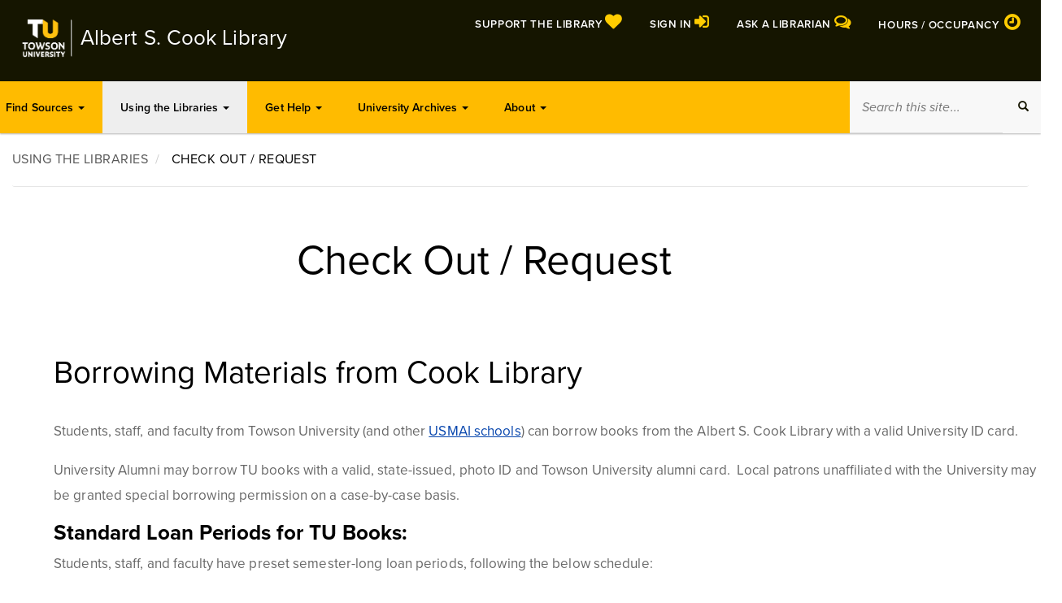

--- FILE ---
content_type: text/html; charset=UTF-8
request_url: https://libraries.towson.edu/using-the-libraries/check-out-request
body_size: 54984
content:


<!-- THEME DEBUG -->
<!-- THEME HOOK: 'html' -->
<!-- FILE NAME SUGGESTIONS:
   * html--node--135.html.twig
   * html--node--%.html.twig
   * html--node.html.twig
   x html.html.twig
-->
<!-- BEGIN OUTPUT from 'themes/custom/cook_library_bootstrap_theme_311/templates/html.html.twig' -->
<!DOCTYPE html>
<html  lang="en" dir="ltr" prefix="content: http://purl.org/rss/1.0/modules/content/  dc: http://purl.org/dc/terms/  foaf: http://xmlns.com/foaf/0.1/  og: http://ogp.me/ns#  rdfs: http://www.w3.org/2000/01/rdf-schema#  schema: http://schema.org/  sioc: http://rdfs.org/sioc/ns#  sioct: http://rdfs.org/sioc/types#  skos: http://www.w3.org/2004/02/skos/core#  xsd: http://www.w3.org/2001/XMLSchema# ">
  <head>
    <meta charset="utf-8" />
<meta name="description" content="Albert S. Cook Library is the campus library for Towson University. We provide the resources, services, and spaces that our community needs in order to find, evaluate, and use information appropriately and ethically." />
<meta name="abstract" content="Albert S. Cook Library is the campus library for Towson University. We provide the resources, services, and spaces that our community needs in order to find, evaluate, and use information appropriately and ethically." />
<meta name="keywords" content="towson, library, university" />
<meta name="geo.placename" content="Albert S. Cook Library" />
<meta name="geo.position" content="39.393527; -76.606427" />
<meta name="geo.region" content="US-MD" />
<link rel="canonical" href="http://libraries.towson.edu/using-the-libraries/check-out-request" />
<meta name="google-site-verification" content="EcvBI4qWsY5S9BfantkgfL6hJmhZOe_uaTn1NXJ8pPw" />
<meta name="Generator" content="Drupal 9 (https://www.drupal.org)" />
<meta name="MobileOptimized" content="width" />
<meta name="HandheldFriendly" content="true" />
<meta name="viewport" content="width=device-width, initial-scale=1.0" />
<meta name="postalAddress" content="8000 York Road Towson, MD" />
<meta name="postalCode" content="21252" />
<meta name="telephone" content="4107042456" />
<meta name="hasMap" content="https://libraries.towson.edu/using-the-libraries/building-directory" />
<meta name="isAccessibleForFree" content="TRUE" />
<meta name="publicAccess" content="TRUE" />
<meta name="memberOf" content="Federal Depository Library Program" />
<meta name="numberOfEmployees" content="50" />
<link rel="facebook" href="https://www.facebook.com/cooklibraryoftu/" />
<link rel="twitter" href="https://www.twitter.com/cooklibraryoftu/" />
<link rel="instagram" href="https://www.instagram.com/cooklibraryoftowsonu/" />
<link rel="youtube" href="https://www.youtube.com/cooklibraryoftowsonu/" />
<link rel="wordpress" href="https://cooklibrary.wordpress.com/" />
<link rel="icon" href="/themes/custom/cook_library_bootstrap_theme_311/favicon.ico" type="image/vnd.microsoft.icon" />

    <title>Check Out / Request | Albert S. Cook Library</title>
    <link rel="stylesheet" media="all" href="/core/modules/system/css/components/align.module.css?t96lb1" />
<link rel="stylesheet" media="all" href="/core/modules/system/css/components/fieldgroup.module.css?t96lb1" />
<link rel="stylesheet" media="all" href="/core/modules/system/css/components/container-inline.module.css?t96lb1" />
<link rel="stylesheet" media="all" href="/core/modules/system/css/components/clearfix.module.css?t96lb1" />
<link rel="stylesheet" media="all" href="/core/modules/system/css/components/details.module.css?t96lb1" />
<link rel="stylesheet" media="all" href="/core/modules/system/css/components/hidden.module.css?t96lb1" />
<link rel="stylesheet" media="all" href="/core/modules/system/css/components/item-list.module.css?t96lb1" />
<link rel="stylesheet" media="all" href="/core/modules/system/css/components/js.module.css?t96lb1" />
<link rel="stylesheet" media="all" href="/core/modules/system/css/components/nowrap.module.css?t96lb1" />
<link rel="stylesheet" media="all" href="/core/modules/system/css/components/position-container.module.css?t96lb1" />
<link rel="stylesheet" media="all" href="/core/modules/system/css/components/progress.module.css?t96lb1" />
<link rel="stylesheet" media="all" href="/core/modules/system/css/components/reset-appearance.module.css?t96lb1" />
<link rel="stylesheet" media="all" href="/core/modules/system/css/components/resize.module.css?t96lb1" />
<link rel="stylesheet" media="all" href="/core/modules/system/css/components/sticky-header.module.css?t96lb1" />
<link rel="stylesheet" media="all" href="/core/modules/system/css/components/system-status-counter.css?t96lb1" />
<link rel="stylesheet" media="all" href="/core/modules/system/css/components/system-status-report-counters.css?t96lb1" />
<link rel="stylesheet" media="all" href="/core/modules/system/css/components/system-status-report-general-info.css?t96lb1" />
<link rel="stylesheet" media="all" href="/core/modules/system/css/components/tablesort.module.css?t96lb1" />
<link rel="stylesheet" media="all" href="/core/modules/system/css/components/tree-child.module.css?t96lb1" />
<link rel="stylesheet" media="all" href="/core/modules/views/css/views.module.css?t96lb1" />
<link rel="stylesheet" media="all" href="https://cdn.jsdelivr.net/npm/bootswatch@3.4.0/paper/bootstrap.css" integrity="sha256-qFldhAwpbw8mTeT/xjxL9hYz+5kf1Gey1qqZ/n+6uPY=" crossorigin="anonymous" />
<link rel="stylesheet" media="all" href="https://cdn.jsdelivr.net/npm/@unicorn-fail/drupal-bootstrap-styles@0.0.2/dist/3.4.0/8.x-3.x/drupal-bootstrap-paper.css" integrity="sha512-V2NoHlqwduvB2nFKAOYFj55ONQ73ncx76kqwpkJ+qn+u3V9nXIiOggkeziwm766RHogzw8/+N6cjk9OaGtVxPQ==" crossorigin="anonymous" />
<link rel="stylesheet" media="all" href="/themes/custom/cook_library_bootstrap_theme_311/css/style.css?t96lb1" />
<link rel="stylesheet" media="all" href="/themes/custom/cook_library_bootstrap_theme_311/css/menu.css?t96lb1" />
<link rel="stylesheet" media="all" href="/themes/custom/cook_library_bootstrap_theme_311/css/frontpage.css?t96lb1" />
<link rel="stylesheet" media="all" href="/themes/custom/cook_library_bootstrap_theme_311/css/page.css?t96lb1" />
<link rel="stylesheet" media="all" href="/themes/custom/cook_library_bootstrap_theme_311/css/views.css?t96lb1" />
<link rel="stylesheet" media="all" href="/themes/custom/cook_library_bootstrap_theme_311/css/flickity.css?t96lb1" />
<link rel="stylesheet" media="all" href="/themes/custom/cook_library_bootstrap_theme_311/css/breakpoint-hack.css?t96lb1" />
<link rel="stylesheet" media="all" href="/themes/custom/cook_library_bootstrap_theme_311/css/landing-pages.css?t96lb1" />
<link rel="stylesheet" media="all" href="/themes/custom/cook_library_bootstrap_theme_311/css/google-cse-results.css?t96lb1" />
<link rel="stylesheet" media="all" href="/themes/custom/cook_library_bootstrap_theme_311/css/print.css?t96lb1" />
<link rel="stylesheet" media="all" href="//fonts.googleapis.com/css?family=Roboto|Source+Serif+Pro|Cairo|Open+Sans" />
<link rel="stylesheet" media="all" href="//fast.fonts.net/cssapi/184aed02-7db1-4508-b043-f1cde6c6224c.css" />
<link rel="stylesheet" media="all" href="https://maxcdn.bootstrapcdn.com/font-awesome/4.5.0/css/font-awesome.min.css" />
<link rel="stylesheet" media="all" href="/themes/custom/cook_library_bootstrap_theme_311/css/chat-slider.css?t96lb1" />
<link rel="stylesheet" media="all" href="//use.typekit.net/skr3kgt.css" />

    <script src="https://use.fontawesome.com/releases/v5.13.0/js/all.js" defer crossorigin="anonymous"></script>
<script src="https://use.fontawesome.com/releases/v5.12.0/js/v4-shims.js" defer crossorigin="anonymous"></script>

  </head>
  <body class="page-node-135 path-node page-node-type-page has-glyphicons">
    <a href="#main-content" class="visually-hidden focusable skip-link">
      Skip to main content
    </a>
<!-- Begin chat slider -->
  <div id="live-chat" class="hidden">
    <div class="header clearfix">
      <a href="#" id="chat-open"><span class="sr-only">Open&nbsp;</span>Chat with a Librarian</a>
      <div class="chat-message-counter" role="alert">1<span class="sr-only">&nbsp;message from a librarian</span></div><a href="#" id="chat-close" aria-label="Close invitation to chat with a librarian"><i class="fa fa-times close-symbol" aria-hidden></i></a>
    </div>

    <div class="chat" id="chat" style="display: none">
      <div class="chat-history">
	<div class="chat-message clearfix">
          <img src="/sites/default/files/manu-promo-photos/DocHeadset.png" alt="" width="50" height="50">
	<div class="chat-message-content clearfix">
	  <h5>Ask a Librarian</h5>
          <p>How can I help you today?</p>
	</div> <!-- end chat-message-content -->
        </div> <!-- end chat-message -->
      <hr>
      </div> <!-- end chat-history -->
      <p class="chat-feedback">A live human is ready to help.</p>
      <div class="chat-footer">
      <a href="#" onClick="window.open('/ask/?queue=slider','Chat','resizable,height=800,width=440'); return false;" class="btn btn-success">Launch chat</a><a href="#" class="chat-close-option btn btn-default">No thanks!</a>
      </div>
      
    </div> <!-- end chat -->
  </div> <!-- end live-chat -->
<!-- End chat slider -->

    
    

<!-- THEME DEBUG -->
<!-- THEME HOOK: 'off_canvas_page_wrapper' -->
<!-- BEGIN OUTPUT from 'core/modules/system/templates/off-canvas-page-wrapper.html.twig' -->
  <div class="dialog-off-canvas-main-canvas" data-off-canvas-main-canvas>
    

<!-- THEME DEBUG -->
<!-- THEME HOOK: 'page' -->
<!-- FILE NAME SUGGESTIONS:
   * page--node--135.html.twig
   * page--node--%.html.twig
   * page--node.html.twig
   x page.html.twig
-->
<!-- BEGIN OUTPUT from 'themes/custom/cook_library_bootstrap_theme_311/templates/page.html.twig' -->
                

<!-- THEME DEBUG -->
<!-- THEME HOOK: 'region' -->
<!-- FILE NAME SUGGESTIONS:
   * region--announcement.html.twig
   x region.html.twig
-->
<!-- BEGIN OUTPUT from 'themes/contrib/bootstrap/templates/system/region.html.twig' -->
  <div class="region region-announcement">
    

<!-- THEME DEBUG -->
<!-- THEME HOOK: 'block' -->
<!-- FILE NAME SUGGESTIONS:
   * block--views-block--announcement-block-1.html.twig
   * block--views-block.html.twig
   * block--views.html.twig
   x block.html.twig
-->
<!-- BEGIN OUTPUT from 'themes/contrib/bootstrap/templates/block/block.html.twig' -->
<section class="views-element-container block block-views block-views-blockannouncement-block-1 clearfix" id="block-views-block-announcement-block-1">
  
    

      

<!-- THEME DEBUG -->
<!-- THEME HOOK: 'container' -->
<!-- BEGIN OUTPUT from 'themes/contrib/bootstrap/templates/system/container.html.twig' -->
<div class="form-group">

<!-- THEME DEBUG -->
<!-- THEME HOOK: 'views_view__announcement' -->
<!-- FILE NAME SUGGESTIONS:
   x views-view--announcement.html.twig
   x views-view--announcement.html.twig
   * views-view.html.twig
-->
<!-- BEGIN OUTPUT from 'themes/custom/cook_library_bootstrap_theme_311/templates/views-view--announcement.html.twig' -->
</div>

<!-- END OUTPUT from 'themes/custom/cook_library_bootstrap_theme_311/templates/views-view--announcement.html.twig' -->

</div>

<!-- END OUTPUT from 'themes/contrib/bootstrap/templates/system/container.html.twig' -->


  </section>


<!-- END OUTPUT from 'themes/contrib/bootstrap/templates/block/block.html.twig' -->


  </div>

<!-- END OUTPUT from 'themes/contrib/bootstrap/templates/system/region.html.twig' -->


              <header class="navbar navbar-default container-fluid" id="navbar" role="banner">

            <div class="row header">
       <div class="col-md-4 col-lg-5">
        

<!-- THEME DEBUG -->
<!-- THEME HOOK: 'region' -->
<!-- FILE NAME SUGGESTIONS:
   * region--header.html.twig
   x region.html.twig
-->
<!-- BEGIN OUTPUT from 'themes/contrib/bootstrap/templates/system/region.html.twig' -->
  <div class="region region-header">
    

<!-- THEME DEBUG -->
<!-- THEME HOOK: 'block' -->
<!-- FILE NAME SUGGESTIONS:
   * block--cook-library-bootstrap-theme-branding.html.twig
   x block--system-branding-block.html.twig
   * block--system.html.twig
   * block.html.twig
-->
<!-- BEGIN OUTPUT from 'themes/custom/cook_library_bootstrap_theme_311/templates/block--system-branding-block.html.twig' -->
      <a class="logo navbar-btn pull-left" href="//www.towson.edu" title="Towson University home">
      <img src="/sites/default/files/library-header-logo.png" alt="Towson University logo" />
    </a>
        <a class="name navbar-brand" href="/" title="Home" rel="home">
      <span class="hidden-md hidden-sm hidden-xs">Albert S. Cook Library</span>
      <span class="visible-md visible-sm visible-xs">Cook Library</span>
    </a>
    
<!-- END OUTPUT from 'themes/custom/cook_library_bootstrap_theme_311/templates/block--system-branding-block.html.twig' -->


  </div>

<!-- END OUTPUT from 'themes/contrib/bootstrap/templates/system/region.html.twig' -->


       </div>
       <div class="col-md-8 col-lg-7 navbar-header navbar-right hidden-sm hidden-xs">
         

<!-- THEME DEBUG -->
<!-- THEME HOOK: 'region' -->
<!-- FILE NAME SUGGESTIONS:
   * region--navigation.html.twig
   x region.html.twig
-->
<!-- BEGIN OUTPUT from 'themes/contrib/bootstrap/templates/system/region.html.twig' -->
  <div class="region region-navigation">
    

<!-- THEME DEBUG -->
<!-- THEME HOOK: 'block' -->
<!-- FILE NAME SUGGESTIONS:
   x block--headernavigation.html.twig
   * block--system-menu-block--header-navigation.html.twig
   * block--system-menu-block.html.twig
   * block--system.html.twig
   * block.html.twig
-->
<!-- BEGIN OUTPUT from 'themes/custom/cook_library_bootstrap_theme_311/templates/block--headernavigation.html.twig' -->
<section id="block-headernavigation" class="block block-system block-system-menu-blockheader-navigation clearfix hidden-sm hidden-xs">
  
    

      

<!-- THEME DEBUG -->
<!-- THEME HOOK: 'menu__header_navigation' -->
<!-- FILE NAME SUGGESTIONS:
   x menu--header-navigation.html.twig
   x menu--header-navigation.html.twig
   * menu.html.twig
-->
<!-- BEGIN OUTPUT from 'themes/custom/cook_library_bootstrap_theme_311/templates/menu--header-navigation.html.twig' -->

              <ul class="menu nav navbar-nav">
                            <li class="SupporttheLibrary">
        <a href="https://towsonuniversity.givingfuel.com/albert-s-cook-library"><span id="title">Support the Library</span>
<span id="SupporttheLibrary">
        </span>
        </a>
                  </li>
                        <li class="Signin expanded dropdown">
        <a href="" class="dropdown-toggle" data-toggle="dropdown">Sign in </a>
                                  <ul class="menu dropdown-menu menu-level1">
                            <li class="RenewbooksRequestItems">
        <a href="https://usmai-tu.primo.exlibrisgroup.com/discovery/account?vid=01USMAI_TU%3A01USMAI_TU&amp;section=overview&amp;lang=en"><span id="title">Renew books &amp; Request Items</span>
<span id="RenewbooksRequestItems">
        </span>
        </a>
                  </li>
                        <li class="OffCampus?Signin">
        <a href="http://proxy-tu.researchport.umd.edu/login?qurl=https%3A//libraries.towson.edu"><span id="title">Off Campus? Sign in</span>
<span id="OffCampus?Signin">
        </span>
        </a>
                  </li>
                        <li class="InterlibraryLoanAccount">
        <a href="/interlibrary-loan"><span id="title">Interlibrary Loan Account</span>
<span id="InterlibraryLoanAccount">
        </span>
        </a>
                  </li>
                        <li class="CourseReservesAccount">
        <a href="https://towson.ares.atlas-sys.com/"><span id="title">Course Reserves Account</span>
<span id="CourseReservesAccount">
        </span>
        </a>
                  </li>
        </ul>
  
            </li>
                        <li class="AskaLibrarian">
        <a href="/get-help/ask"><span id="title">Ask a Librarian</span>
<span id="AskaLibrarian">
        </span>
        </a>
                  </li>
                        <li class="Hours/Occupancy">
        <a href="/hours"><span id="title">Hours / Occupancy</span>
<span id="Hours/Occupancy">
        </span>
        </a>
                  </li>
        </ul>
  


<!-- END OUTPUT from 'themes/custom/cook_library_bootstrap_theme_311/templates/menu--header-navigation.html.twig' -->


  </section>


<!-- END OUTPUT from 'themes/custom/cook_library_bootstrap_theme_311/templates/block--headernavigation.html.twig' -->


  </div>

<!-- END OUTPUT from 'themes/contrib/bootstrap/templates/system/region.html.twig' -->


       </div>
      </div>
           
    <div class="row">
                          <button type="button" class="navbar-toggle" data-toggle="collapse" data-target="#navbar-collapse">
            <span class="sr-only">Toggle navigation</span>
            <span class="icon-bar"></span>
            <span class="icon-bar"></span>
            <span class="icon-bar"></span>
          </button>
             
                    <div id="navbar-collapse" class="navbar-collapse collapse row">
          

<!-- THEME DEBUG -->
<!-- THEME HOOK: 'region' -->
<!-- FILE NAME SUGGESTIONS:
   * region--navigation-collapsible.html.twig
   x region.html.twig
-->
<!-- BEGIN OUTPUT from 'themes/contrib/bootstrap/templates/system/region.html.twig' -->
  <div class="region region-navigation-collapsible">
    

<!-- THEME DEBUG -->
<!-- THEME HOOK: 'block' -->
<!-- FILE NAME SUGGESTIONS:
   * block--cook-library-bootstrap-theme-main-menu.html.twig
   * block--system-menu-block--main.html.twig
   * block--system-menu-block.html.twig
   * block--system.html.twig
   * block.html.twig
-->
<!-- BEGIN OUTPUT from 'themes/custom/cook_library_bootstrap_theme_311/templates/block--cook_library_bootstrap_theme_main_menu.html.twig' -->
<section id="block-cook-library-bootstrap-theme-main-menu" class="block block-system block-system-menu-blockmain clearfix col-md-10 col-sm-10">
  
    

      

<!-- THEME DEBUG -->
<!-- THEME HOOK: 'menu__main' -->
<!-- FILE NAME SUGGESTIONS:
   x menu--main.html.twig
   x menu--main.html.twig
   * menu.html.twig
-->
<!-- BEGIN OUTPUT from 'themes/custom/cook_library_bootstrap_theme_311/templates/menu--main.html.twig' -->

              <ul class="menu nav navbar-nav">
                            <li class="Hours hidden-lg hidden-md">
        <a href="/hours">Hours<span id="Hours"></span>
        </a>
                  </li>
                        
        <li class="AskaLibrarian expanded dropdown hidden-lg hidden-md">
        <a href="" class="dropdown-toggle" data-toggle="dropdown">Ask a Librarian <span class="caret"></span></a>
                                          <ul class="menu dropdown-menu menu-level1">
                            <li class="Chat">
        <a href="/ask.html">Chat<span id="Chat"></span>
        </a>
                  </li>
                        <li class="Email">
        <a href="/form/submit-a-research-question">Email<span id="Email"></span>
        </a>
                  </li>
                        <li class="More">
        <a href="/get-help/ask">More<span id="More"></span>
        </a>
                  </li>
        </ul>
  
            </li>
                        
        <li class="Signin expanded dropdown hidden-lg hidden-md">
        <a href="" class="dropdown-toggle" data-toggle="dropdown">Sign in <span class="caret"></span></a>
                                          <ul class="menu dropdown-menu menu-level1">
                            <li class="RenewbooksRequestItems">
        <a href="https://usmai-tu.primo.exlibrisgroup.com/discovery/account?vid=01USMAI_TU%3A01USMAI_TU&amp;section=overview&amp;lang=en">Renew books &amp; Request Items<span id="RenewbooksRequestItems"></span>
        </a>
                  </li>
                        <li class="OffCampus?SignIn">
        <a href="http://proxy-tu.researchport.umd.edu/login?qurl=https%3A//libraries.towson.edu">Off Campus? Sign In<span id="OffCampus?SignIn"></span>
        </a>
                  </li>
                        <li class="CourseReserves">
        <a href="https://towson.ares.atlas-sys.com/">Course Reserves<span id="CourseReserves"></span>
        </a>
                  </li>
                        <li class="InterlibraryLoanAccount">
        <a href="https://libraries.towson.edu/interlibrary-loan">Interlibrary Loan Account<span id="InterlibraryLoanAccount"></span>
        </a>
                  </li>
        </ul>
  
            </li>
                        <li class="SupporttheLibrary hidden-lg hidden-md">
        <a href="https://towsonuniversity.givingfuel.com/albert-s-cook-library">Support the Library<span id="SupporttheLibrary"></span>
        </a>
                  </li>
                        
        <li class="FindSources expanded dropdown">
        <a href="" class="dropdown-toggle" data-toggle="dropdown">Find Sources <span class="caret"></span></a>
                                          <ul class="menu dropdown-menu menu-level1">
                            <li class="TULibraryCatalog">
        <a href="https://usmai-tu.primo.exlibrisgroup.com/discovery/search?vid=01USMAI_TU%3A01USMAI_TU&amp;search_scope=MyInst_and_CI&amp;tab=TULibraryCatalog">TU Library Catalog<span id="TULibraryCatalog"></span>
        </a>
                  </li>
                        <li class="MoreLibraryCatalogs">
        <a href="/find-sources/library-catalogs">More Library Catalogs<span id="MoreLibraryCatalogs"></span>
        </a>
                  </li>
                        <li class="Databases">
        <a href="http://towson.libguides.com/az.php">Databases<span id="Databases"></span>
        </a>
                  </li>
                        <li class="JournalList">
        <a href="https://usmai-tu.primo.exlibrisgroup.com/discovery/jsearch?vid=01USMAI_TU%3A01USMAI_TU&amp;lang=en">Journal List<span id="JournalList"></span>
        </a>
                  </li>
        </ul>
  
            </li>
                        
        <li class="UsingtheLibraries expanded dropdown active">
        <a href="" class="dropdown-toggle" data-toggle="dropdown">Using the Libraries <span class="caret"></span></a>
                                          <ul class="menu dropdown-menu menu-level1">
                            <li class="Services expanded active dropdown-header col-md-4" id="special">Services
                                  <ul class="menu menu-level1 menu-level-higher">
                            <li class="CheckOut/Request active">
        <a href="/using-the-libraries/check-out-request">Check Out / Request<span id="CheckOut/Request"></span>
        </a>
                  </li>
                        <li class="InterlibraryLoan">
        <a href="/using-the-libraries/interlibrary-loan">Interlibrary Loan<span id="InterlibraryLoan"></span>
        </a>
                  </li>
                        <li class="CourseReserves">
        <a href="https://towson.ares.atlas-sys.com/">Course Reserves<span id="CourseReserves"></span>
        </a>
                  </li>
                        <li class="CourseBooks">
        <a href="/course-books">Course Books<span id="CourseBooks"></span>
        </a>
                  </li>
                        <li class="ScholarlyResearchSupport">
        <a href="/scholarly-research-support">Scholarly Research Support<span id="ScholarlyResearchSupport"></span>
        </a>
                  </li>
        </ul>
  
            </li>
                        <li class="Spaces expanded dropdown-header col-md-4" id="special">Spaces
                                  <ul class="menu menu-level1 menu-level-higher">
                            <li class="AcademicCommons">
        <a href="/academic-commons">Academic Commons<span id="AcademicCommons"></span>
        </a>
                  </li>
                        <li class="ReserveaRoom">
        <a href="http://libraries.towson.edu/reservations">Reserve a Room<span id="ReserveaRoom"></span>
        </a>
                  </li>
                        <li class="BuildingDirectory">
        <a href="/building-directory">Building Directory<span id="BuildingDirectory"></span>
        </a>
                  </li>
                        <li class="Collections">
        <a href="/collections">Collections<span id="Collections"></span>
        </a>
                  </li>
                        <li class="Technology">
        <a href="/using-the-libraries/technology">Technology<span id="Technology"></span>
        </a>
                  </li>
        </ul>
  
            </li>
                        <li class="UsingtheLibraries expanded dropdown-header col-md-4" id="special">Using the Libraries
                                  <ul class="menu menu-level1 menu-level-higher">
                            <li class="ForFaculty">
        <a href="/using-the-libraries/faculty">For Faculty<span id="ForFaculty"></span>
        </a>
                  </li>
                        <li class="ForGraduateStudents">
        <a href="/using-the-libraries/graduate-students">For Graduate Students<span id="ForGraduateStudents"></span>
        </a>
                  </li>
                        <li class="ForTUinNEMarylandStudents">
        <a href="/using-the-libraries/tu-northeastern-maryland-students">For TU in NE Maryland Students<span id="ForTUinNEMarylandStudents"></span>
        </a>
                  </li>
                        <li class="ForPeoplewithDisabilities">
        <a href="/using-the-libraries/people-with-disabilities">For People with Disabilities<span id="ForPeoplewithDisabilities"></span>
        </a>
                  </li>
                        <li class="ForOnline/DistanceStudents">
        <a href="/using-the-libraries/online-distance-students">For Online / Distance Students<span id="ForOnline/DistanceStudents"></span>
        </a>
                  </li>
                        <li class="ForAlumni">
        <a href="/using-the-libraries/alumni">For Alumni<span id="ForAlumni"></span>
        </a>
                  </li>
                        <li class="ForGuests">
        <a href="/using-the-libraries/guests">For Guests<span id="ForGuests"></span>
        </a>
                  </li>
        </ul>
  
            </li>
        </ul>
  
            </li>
                        
        <li class="GetHelp expanded dropdown">
        <a href="" class="dropdown-toggle" data-toggle="dropdown">Get Help <span class="caret"></span></a>
                                          <ul class="menu menu-level1 menu-level-higher dropdown-menu">
                            <li class="CitingSources">
        <a href="/get-help/citing-sources">Citing Sources<span id="CitingSources"></span>
        </a>
                  </li>
                        <li class="HowtoStartYourResearch">
        <a href="http://towson.libguides.com/howto">How to Start Your Research<span id="HowtoStartYourResearch"></span>
        </a>
                  </li>
                        <li class="ResearchGuides">
        <a href="https://towson.libguides.com/">Research Guides<span id="ResearchGuides"></span>
        </a>
                  </li>
                        <li class="SubjectLibrarians">
        <a href="/get-help/ask#subject-librarians">Subject Librarians<span id="SubjectLibrarians"></span>
        </a>
                  </li>
        </ul>
  
            </li>
                        
        <li class="UniversityArchives expanded dropdown">
        <a href="/university-archives" class="dropdown-toggle" data-toggle="dropdown">University Archives <span class="caret"></span></a>
                                          <ul class="menu menu-level1 menu-level-higher dropdown-menu">
                            <li class="SpecialCollectionsandUniversityArchives">
        <a href="/university-archives">Special Collections and University Archives<span id="SpecialCollectionsandUniversityArchives"></span>
        </a>
                  </li>
                        <li class="Collections">
        <a href="https://archives.towson.edu">Collections<span id="Collections"></span>
        </a>
                  </li>
                        <li class="InstructionandPrograms">
        <a href="/university-archives/instruction-and-programs">Instruction and Programs<span id="InstructionandPrograms"></span>
        </a>
                  </li>
                        <li class="UniversityTimeline">
        <a href="/university-archives/university-history">University Timeline<span id="UniversityTimeline"></span>
        </a>
                  </li>
                        <li class="ResearchRequest">
        <a href="/university-archives/research-request">Research Request<span id="ResearchRequest"></span>
        </a>
                  </li>
                        <li class="RoomRequests">
        <a href="/university-archives/room-requests">Room Requests<span id="RoomRequests"></span>
        </a>
                  </li>
                        <li class="VisitUs">
        <a href="/university-archives/visit-us">Visit Us<span id="VisitUs"></span>
        </a>
                  </li>
        </ul>
  
            </li>
                        
        <li class="About expanded dropdown">
        <a href="" class="dropdown-toggle" data-toggle="dropdown">About <span class="caret"></span></a>
                                          <ul class="menu menu-level1 menu-level-higher dropdown-menu">
                            <li class="Policies">
        <a href="/about/policies">Policies<span id="Policies"></span>
        </a>
                  </li>
                        <li class="ContactUs/StaffDirectory">
        <a href="/contact-us">Contact Us / Staff Directory<span id="ContactUs/StaffDirectory"></span>
        </a>
                  </li>
                        <li class="Inclusion,Diversity,EquityandAccessibility">
        <a href="/about/diversity-equity-and-inclusion">Inclusion, Diversity, Equity and Accessibility<span id="Inclusion,Diversity,EquityandAccessibility"></span>
        </a>
                  </li>
                        <li class="DirectionsParking">
        <a href="/about/directions-and-parking">Directions &amp; Parking<span id="DirectionsParking"></span>
        </a>
                  </li>
                        <li class="EmploymentOpportunities">
        <a href="/about/employment-opportunities">Employment Opportunities<span id="EmploymentOpportunities"></span>
        </a>
                  </li>
                        <li class="AboutUs">
        <a href="/about">About Us<span id="AboutUs"></span>
        </a>
                  </li>
        </ul>
  
            </li>
        </ul>
  


<!-- END OUTPUT from 'themes/custom/cook_library_bootstrap_theme_311/templates/menu--main.html.twig' -->


  </section>


<!-- END OUTPUT from 'themes/custom/cook_library_bootstrap_theme_311/templates/block--cook_library_bootstrap_theme_main_menu.html.twig' -->



<!-- THEME DEBUG -->
<!-- THEME HOOK: 'block' -->
<!-- FILE NAME SUGGESTIONS:
   x block--searchbox.html.twig
   * block--block-content--b69d6f13-78e7-4478-a582-8fabcfbb31ac.html.twig
   * block--block-content.html.twig
   * block.html.twig
-->
<!-- BEGIN OUTPUT from 'themes/custom/cook_library_bootstrap_theme_311/templates/block--searchbox.html.twig' -->
<div id="block-searchbox" class="block block-block-content block-block-contentb69d6f13-78e7-4478-a582-8fabcfbb31ac col-lg-2 col-md-2 col-sm-12">
  
    
  <div class="site-search-box">
    <form action="/search" class="form-inline">
      <label for="site-search-input" class="visually-hidden">Search this site</label>
      <input type="text" placeholder="Search this site..." name="sitesearch" id="site-search-input">
      <button type="submit" value="Search" name="" class="site-search-button btn btn-primary">
        <span class="sr-only">Search</span><span class="icon glyphicon glyphicon-search" aria-hidden="true"></span>
      </button>
    </form>
   </div>
</div>

<!-- END OUTPUT from 'themes/custom/cook_library_bootstrap_theme_311/templates/block--searchbox.html.twig' -->


  </div>

<!-- END OUTPUT from 'themes/contrib/bootstrap/templates/system/region.html.twig' -->


        </div>
                      </div>
    </header>
  
  <div role="main" class="main-container container-fluid js-quickedit-main-content">

                  <div class="row">
                  <div class="col-sm-12" role="heading">
            

<!-- THEME DEBUG -->
<!-- THEME HOOK: 'region' -->
<!-- FILE NAME SUGGESTIONS:
   * region--top-bar.html.twig
   x region.html.twig
-->
<!-- BEGIN OUTPUT from 'themes/contrib/bootstrap/templates/system/region.html.twig' -->
  <div class="region region-top-bar">
    

<!-- THEME DEBUG -->
<!-- THEME HOOK: 'block' -->
<!-- FILE NAME SUGGESTIONS:
   * block--cook-library-bootstrap-theme-messages.html.twig
   x block--system-messages-block.html.twig
   * block--system.html.twig
   * block.html.twig
-->
<!-- BEGIN OUTPUT from 'core/modules/system/templates/block--system-messages-block.html.twig' -->
<div data-drupal-messages-fallback class="hidden"></div>

<!-- END OUTPUT from 'core/modules/system/templates/block--system-messages-block.html.twig' -->



<!-- THEME DEBUG -->
<!-- THEME HOOK: 'block' -->
<!-- FILE NAME SUGGESTIONS:
   * block--cook-library-bootstrap-theme-breadcrumbs.html.twig
   * block--system-breadcrumb-block.html.twig
   x block--system.html.twig
   * block.html.twig
-->
<!-- BEGIN OUTPUT from 'themes/contrib/bootstrap/templates/block/block--system.html.twig' -->
  

<!-- THEME DEBUG -->
<!-- THEME HOOK: 'breadcrumb' -->
<!-- FILE NAME SUGGESTIONS:
   * breadcrumb--page.html.twig
   x breadcrumb.html.twig
-->
<!-- BEGIN OUTPUT from 'themes/contrib/bootstrap/templates/system/breadcrumb.html.twig' -->
  <ol class="breadcrumb">
          <li >
                  using the libraries
              </li>
          <li  class="active">
                  Check Out / Request
              </li>
      </ol>

<!-- END OUTPUT from 'themes/contrib/bootstrap/templates/system/breadcrumb.html.twig' -->



<!-- END OUTPUT from 'themes/contrib/bootstrap/templates/block/block--system.html.twig' -->



<!-- THEME DEBUG -->
<!-- THEME HOOK: 'block' -->
<!-- FILE NAME SUGGESTIONS:
   * block--cook-library-bootstrap-theme-page-title.html.twig
   x block--page-title-block.html.twig
   * block--core.html.twig
   * block.html.twig
-->
<!-- BEGIN OUTPUT from 'themes/contrib/bootstrap/templates/block/block--page-title-block.html.twig' -->
  

<!-- THEME DEBUG -->
<!-- THEME HOOK: 'page_title' -->
<!-- FILE NAME SUGGESTIONS:
   * page-title--page.html.twig
   x page-title.html.twig
-->
<!-- BEGIN OUTPUT from 'themes/custom/cook_library_bootstrap_theme_311/templates/page-title.html.twig' -->
<div class="container-fluid">
<div class="row">
<div class="col-lg-11 col-md-11 col-sm-12 page-title">
  <h1 class="page-header">

<!-- THEME DEBUG -->
<!-- THEME HOOK: 'field' -->
<!-- FILE NAME SUGGESTIONS:
   * field--node--title--page.html.twig
   x field--node--title.html.twig
   * field--node--page.html.twig
   * field--title.html.twig
   * field--string.html.twig
   * field.html.twig
-->
<!-- BEGIN OUTPUT from 'core/modules/node/templates/field--node--title.html.twig' -->

<span property="schema:name">Check Out / Request</span>

<!-- END OUTPUT from 'core/modules/node/templates/field--node--title.html.twig' -->

</h1>
</div>
</div>
</div>


<!-- END OUTPUT from 'themes/custom/cook_library_bootstrap_theme_311/templates/page-title.html.twig' -->



<!-- END OUTPUT from 'themes/contrib/bootstrap/templates/block/block--page-title-block.html.twig' -->


  </div>

<!-- END OUTPUT from 'themes/contrib/bootstrap/templates/system/region.html.twig' -->


          </div>
              </div>
      
      <div class="row">

            
                  <section class="col-sm-12">

                
        
                
                                      

<!-- THEME DEBUG -->
<!-- THEME HOOK: 'region' -->
<!-- FILE NAME SUGGESTIONS:
   * region--help.html.twig
   x region.html.twig
-->
<!-- BEGIN OUTPUT from 'themes/contrib/bootstrap/templates/system/region.html.twig' -->

<!-- END OUTPUT from 'themes/contrib/bootstrap/templates/system/region.html.twig' -->


                  
                          <a id="main-content"></a>
          

<!-- THEME DEBUG -->
<!-- THEME HOOK: 'region' -->
<!-- FILE NAME SUGGESTIONS:
   * region--content.html.twig
   x region.html.twig
-->
<!-- BEGIN OUTPUT from 'themes/contrib/bootstrap/templates/system/region.html.twig' -->
  <div class="region region-content">
    

<!-- THEME DEBUG -->
<!-- THEME HOOK: 'block' -->
<!-- FILE NAME SUGGESTIONS:
   * block--cook-library-bootstrap-theme-content.html.twig
   * block--system-main-block.html.twig
   x block--system.html.twig
   * block.html.twig
-->
<!-- BEGIN OUTPUT from 'themes/contrib/bootstrap/templates/block/block--system.html.twig' -->
  

<!-- THEME DEBUG -->
<!-- THEME HOOK: 'node' -->
<!-- FILE NAME SUGGESTIONS:
   * node--135--full.html.twig
   * node--135.html.twig
   * node--page--full.html.twig
   * node--page.html.twig
   * node--full.html.twig
   x node.html.twig
-->
<!-- BEGIN OUTPUT from 'themes/custom/cook_library_bootstrap_theme_311/templates/node.html.twig' -->
<article data-history-node-id="135" role="article" about="/using-the-libraries/check-out-request" typeof="schema:WebPage" class="page full clearfix node-id-135">

  
    

<!-- THEME DEBUG -->
<!-- THEME HOOK: 'rdf_metadata' -->
<!-- BEGIN OUTPUT from 'core/modules/rdf/templates/rdf-metadata.html.twig' -->
  <span property="schema:name" content="Check Out / Request" class="hidden"></span>

<!-- END OUTPUT from 'core/modules/rdf/templates/rdf-metadata.html.twig' -->



  
  <div class="content">
    <div class="col-sm-12">
      

<!-- THEME DEBUG -->
<!-- THEME HOOK: 'field' -->
<!-- FILE NAME SUGGESTIONS:
   * field--node--body--page.html.twig
   * field--node--body.html.twig
   * field--node--page.html.twig
   * field--body.html.twig
   * field--text-with-summary.html.twig
   x field.html.twig
-->
<!-- BEGIN OUTPUT from 'themes/custom/cook_library_bootstrap_theme_311/templates/field.html.twig' -->

            <div property="schema:text" class="field field--name-body field--type-text-with-summary field--label-hidden row field--item"><!-- <div data-drupal-selector="edit-0" class="webform-message js-webform-message js-form-wrapper form-wrapper" id="edit-0"><div class="alert alert-danger alert-dismissible" role="alert" style="margin-bottom:40px">
  <a href="#" role="button" class="close" data-dismiss="alert" aria-label="Close"><span aria-hidden="true">&times;</span></a></p>
<h4 class="sr-only">Status message</h4>
<p>Late fines for the spring and summer have been suspended. Lost items will incur a replacement fee of $100.</p>
</div>
<p>  --></p>
<h2>Borrowing Materials from Cook Library</h2>
<p>Students, staff, and faculty from Towson University (and other <a href="https://usmai.org/#members" style="text-decoration: underline;">USMAI schools</a>) can borrow books from the Albert S. Cook Library with a valid University ID card. &nbsp;</p>
<p>University Alumni may borrow TU books with a valid, state-issued, photo ID and Towson University alumni card. &nbsp;Local patrons unaffiliated with the University may be granted special borrowing permission on a case-by-case basis.</p>
<h3>Standard Loan Periods for TU Books:</h3>
<p>Students, staff, and faculty have preset semester-long loan periods, following the below schedule:</p>
<table border="1" cellpadding="1" cellspacing="1" style="width: 500px;">
<thead>
<tr>
<th scope="col">CHECK OUT DATE</th>
<th scope="col">RETURN DATE</th>
</tr>
</thead>
<tbody>
<tr>
<td>November 1 - March 31</td>
<td>May 1</td>
</tr>
<tr>
<td>April 1 - June 30</td>
<td>August 1</td>
</tr>
<tr>
<td>July 1 - October 31</td>
<td>December 1</td>
</tr>
</tbody>
</table>
<p>TU Alumni and special borrowers have a loan period of 28 days</p>
<p>Other item types (such as audio/video recordings, reserves, and leisure reading) have differing loan periods based on borrower type and collection. For more information, visit Circulation, or call <a href="tel:1-410-704-2456" style="text-decoration: underline;">410-704-2456</a>.</p>
<h2>Fines and Fees</h2>
<p>The Albert S. Cook Library assesses fines or fees for TU materials that are damaged or lost. &nbsp;Late fees are only charged for items that have been recalled. The amount of these fines depends on the item type and reason fines are being assessed. Fines, fees, and policies for Items borrowed from other USMAI schools or through interlibrary loan vary by the lending institution.</p>
<table border="1" cellpadding="1" cellspacing="1" style="width: 500px;">
<thead>
<tr>
<th scope="col">Reason for Fine</th>
<th scope="col">Rate of Fine</th>
</tr>
</thead>
<tbody>
<tr>
<td>Late fee for recalled items</td>
<td>
<p>$2.00 per day</p>
<p>Items 25 days overdue are presumed lost</p>
</td>
</tr>
<tr>
<td>Lost/Replacement for standard items</td>
<td>
<p>$125 total fee</p>
<p> Items 75 days overdue are presumed lost </p>
</td>
</tr>
<tr>
<td>Lost/Replacement for media and reserves items</td>
<td>
<p>$100 total fee</p>
<p>Items 8 days overdue are presumed lost</p>
</td>
</tr>
<tr>
<td>Damaged Items</td>
<td>Varies on a case-by-case basis</td>
</tr>
</tbody>
</table>
<p>Overdue items that are returned within 90 days of being declared lost will be accepted and the total replacement fee will be waived. Items that are lost more than 90 days cannot be returned, and no fees can be waived.</p>
<p>In the event an item is lost or damaged beyond repair, the Albert S. Cook Library allows borrowers to purchase replacement copies. &nbsp;Please contact the Circulation Department at 410-704-2456, or <a href="mailto:library@towson.edu" style="text-decoration: underline;">library@towson.edu</a>, for the specific requirements of replacements.</p>
<p>All fines/fees accrued on TU library items are transferred to the <a href="https://www.towson.edu/bursar/" style="text-decoration: underline;">Towson University Billing Office</a>; please contact them for payment options and timelines.&nbsp;</p>
<p>Please note that items requested from other schools may have different fines and fees, which must be made payable to the owning institution – <em>not</em> TU or Cook Library.</p>
<h2>Borrowing Materials from Other Libraries</h2>
<p>TU faculty, staff, and students may borrow materials in-person at other USMAI libraries using their TU ID cards. &nbsp;They may also place requests for USMAI items to be shipped to the Albert S. Cook Library, by using the <em>Check request options</em>&nbsp;link on the <a href="https://usmai-tu.primo.exlibrisgroup.com/discovery/search?vid=01USMAI_TU:01USMAI_TU&amp;lang=en&amp;mode=simple" style="text-decoration: underline;">Cook OneSearch</a>. Requests usually arrive within 2-3 business days!</p>
<p>&nbsp;Materials that are not available at Cook Library or other USMAI schools can often be requested and delivered to Cook Library through the <a href="https://towson.illiad.oclc.org/illiad/logon.html" style="text-decoration: underline;">ILLiad&nbsp;Interlibrary Loan&nbsp;Service</a> (ILL).&nbsp;</p>
<p>Additionally, TU patrons may visit and borrow books from the libraries at <a href="http://www.goucher.edu/the-library" style="text-decoration: underline;">Goucher College</a>, <a href="http://lib.hoover.mcdaniel.edu/home" style="text-decoration: underline;">McDaniel College</a>, <a href="https://www.mica.edu/Academic_Services_and_Libraries/Decker_Library.html" style="text-decoration: underline;">MICA</a>, and <a href="http://stevenson.libguides.com/stevensonlibrary" style="text-decoration: underline;">Stevenson University</a> using their current TU ID and a second, state-issued ID.</p>
<h2>Substitute Borrowing and Pick Up Options</h2>
<p>Designate someone to pick up items on your behalf by filling out the <a href="https://libraries.towson.edu/form/substitute-borrowing-and-pick-up" style="text-decoration: underline;">Substitute Borrowing and Pick Up Form</a>.</p>
<p>If you’re a faculty or staff member, request an item to be delivered to you via campus mail using the <a href="https://libraries.towson.edu/form/delivery-request" style="text-decoration: underline;">Cook Delivers Form</a>.</p>
<h2>Renewals, Recalls, and Returns</h2>
<p>Patrons may renew their TU or USMAI loans online by logging-in to their Towson University <a href="https://usmai-tu.primo.exlibrisgroup.com/discovery/search?vid=01USMAI_TU:01USMAI_TU&amp;lang=en&amp;mode=simple" style="text-decoration: underline;">library account</a> using their unified TU username and password, and following the “Items borrowed/renewals” link. &nbsp;The number of times a loan may be renewed varies based on the item, borrower, and lending library. &nbsp;</p>
<p>Borrowed items may be recalled at any time if requested by another patron, which may shorten the current loan, and cause overdue fines to be charged. &nbsp;E-mail notification will be sent if an item’s due date is changed by a recall.</p>
<p>Books on standard loan from the TU or <a href="https://usmai.org/#members" style="text-decoration: underline;">USMAI</a> libraries may be returned to the library’s Circulation Desk (when the library is open), or at any time to the book drops either to the right of the <a href="http://www.towson.edu/maps/index.html?id=CK" style="text-decoration: underline;">Library’s main entrance</a>, or to the left of the <a href="http://www.towson.edu/maps/index.html?id=MC" style="text-decoration: underline;">Media Center’s</a> main entrance.</p>
</div>
      
<!-- END OUTPUT from 'themes/custom/cook_library_bootstrap_theme_311/templates/field.html.twig' -->



<!-- THEME DEBUG -->
<!-- THEME HOOK: 'links__node' -->
<!-- FILE NAME SUGGESTIONS:
   * links--node.html.twig
   x links.html.twig
-->
<!-- BEGIN OUTPUT from 'themes/contrib/bootstrap/templates/system/links.html.twig' -->

<!-- END OUTPUT from 'themes/contrib/bootstrap/templates/system/links.html.twig' -->


    </div>
  </div>

</article>

<!-- END OUTPUT from 'themes/custom/cook_library_bootstrap_theme_311/templates/node.html.twig' -->



<!-- END OUTPUT from 'themes/contrib/bootstrap/templates/block/block--system.html.twig' -->


  </div>

<!-- END OUTPUT from 'themes/contrib/bootstrap/templates/system/region.html.twig' -->


              </section>

            
      </div>
  </div>

      <footer class="footer container-fluid" role="contentinfo">
      

<!-- THEME DEBUG -->
<!-- THEME HOOK: 'region' -->
<!-- FILE NAME SUGGESTIONS:
   * region--footer.html.twig
   x region.html.twig
-->
<!-- BEGIN OUTPUT from 'themes/contrib/bootstrap/templates/system/region.html.twig' -->
  <div class="region region-footer">
    

<!-- THEME DEBUG -->
<!-- THEME HOOK: 'block' -->
<!-- FILE NAME SUGGESTIONS:
   * block--footer.html.twig
   * block--block-content--42e527e7-ebd1-4742-b4cd-527fdcea2e80.html.twig
   * block--block-content.html.twig
   x block.html.twig
-->
<!-- BEGIN OUTPUT from 'themes/contrib/bootstrap/templates/block/block.html.twig' -->
<section id="block-footer" class="block block-block-content block-block-content42e527e7-ebd1-4742-b4cd-527fdcea2e80 clearfix">
  
    

      

<!-- THEME DEBUG -->
<!-- THEME HOOK: 'field' -->
<!-- FILE NAME SUGGESTIONS:
   * field--block-content--body--basic.html.twig
   * field--block-content--body.html.twig
   * field--block-content--basic.html.twig
   * field--body.html.twig
   * field--text-with-summary.html.twig
   x field.html.twig
-->
<!-- BEGIN OUTPUT from 'themes/custom/cook_library_bootstrap_theme_311/templates/field.html.twig' -->

            <div class="field field--name-body field--type-text-with-summary field--label-hidden row field--item"><div class="row">
<div class="col-md-7">
<address>8000 York Road<br />
Towson, MD 21252<br />
<span class="small" style="line-height: 2.4em;">410-704-2456</span></address>
</div>
<div class="col-md-5 footer-social">
<span class="sr-only">Social Media Links</span></p>
<div class="row">
<div class="col-md-6">
</div>
<div class="col-md-6">
<a href="https://www.facebook.com/cooklibraryoftu"><i class="fa fa-facebook fa-fw" aria-hidden="true"></i>Facebook</a><br />
<a href="https://instagram.com/cooklibraryoftowsonu/"><i class="fab fa-instagram fa-fw" aria-hidden="true"></i>Instagram</a><br />
<a href="https://www.youtube.com/user/CookLibraryOfTowsonU"><i class="fab fa-youtube fa-fw" aria-hidden="true"></i>YouTube</a>
</div>
</div>
</div>
</div>
<div class="row" style="padding-bottom: 20px;padding-left:15px;">
<div class="col-md-7">
<a href="https://towsonuniversity.givingfuel.com/albert-s-cook-library"><i class="fas fa-heart fa-fw" style="font-size: 30px; vertical-align: middle; margin-right: 8px;"></i>Support Cook Library</a><br />
<a href="http://towson.libguides.com/c.php?g=442100"><img alt="" data-align="left" data-entity-type="file" data-entity-uuid="64aa8700-a11b-40c9-ba34-f0153d54ceeb" style="width: 36px; height: 30px;" src="/sites/default/files/inline-images/220px-USA_Federal_depository_library_logo-trans.png" width="57" />A Federal Depository Library</a>
</div>
</div>
</div>
      
<!-- END OUTPUT from 'themes/custom/cook_library_bootstrap_theme_311/templates/field.html.twig' -->


  </section>


<!-- END OUTPUT from 'themes/contrib/bootstrap/templates/block/block.html.twig' -->



<!-- THEME DEBUG -->
<!-- THEME HOOK: 'block' -->
<!-- FILE NAME SUGGESTIONS:
   * block--cook-library-bootstrap-theme-footer.html.twig
   * block--system-menu-block--footer.html.twig
   x block--system-menu-block.html.twig
   * block--system.html.twig
   * block.html.twig
-->
<!-- BEGIN OUTPUT from 'core/modules/system/templates/block--system-menu-block.html.twig' -->
<nav role="navigation" aria-labelledby="block-cook-library-bootstrap-theme-footer-menu" id="block-cook-library-bootstrap-theme-footer">
            
  <h2 class="visually-hidden" id="block-cook-library-bootstrap-theme-footer-menu">Footer menu</h2>
  

        

<!-- THEME DEBUG -->
<!-- THEME HOOK: 'menu__footer' -->
<!-- FILE NAME SUGGESTIONS:
   * menu--footer.html.twig
   x menu.html.twig
-->
<!-- BEGIN OUTPUT from 'themes/custom/cook_library_bootstrap_theme_311/templates/menu.html.twig' -->
 
            <ul class="menu nav">
                            <li>
        <a href="http://www.towson.edu/">Towson University</a>
                  </li>
                        <li>
        <a href="/" data-drupal-link-system-path="&lt;front&gt;">Library</a>
                  </li>
                        <li>
        <a href="/accessibility" data-drupal-link-system-path="node/418">Accessibility</a>
                  </li>
                        <li>
        <a href="https://form.asana.com/?k=sQvf-VOcAN36RLiMRoUCog&amp;d=1127045353070599">Report a privacy concern</a>
                  </li>
                        <li>
        <a href="/privacy" data-drupal-link-system-path="node/291">Privacy</a>
                  </li>
        </ul>
  

<!-- END OUTPUT from 'themes/custom/cook_library_bootstrap_theme_311/templates/menu.html.twig' -->


  </nav>

<!-- END OUTPUT from 'core/modules/system/templates/block--system-menu-block.html.twig' -->


  </div>

<!-- END OUTPUT from 'themes/contrib/bootstrap/templates/system/region.html.twig' -->


    </footer>
  
<!-- END OUTPUT from 'themes/custom/cook_library_bootstrap_theme_311/templates/page.html.twig' -->


  </div>

<!-- END OUTPUT from 'core/modules/system/templates/off-canvas-page-wrapper.html.twig' -->


    
    <script type="application/json" data-drupal-selector="drupal-settings-json">{"path":{"baseUrl":"\/","scriptPath":null,"pathPrefix":"","currentPath":"node\/135","currentPathIsAdmin":false,"isFront":false,"currentLanguage":"en"},"pluralDelimiter":"\u0003","suppressDeprecationErrors":true,"bootstrap":{"forms_has_error_value_toggle":1,"modal_animation":1,"modal_backdrop":"true","modal_focus_input":1,"modal_keyboard":1,"modal_select_text":1,"modal_show":1,"modal_size":"","popover_enabled":1,"popover_animation":1,"popover_auto_close":1,"popover_container":"body","popover_content":"","popover_delay":"0","popover_html":0,"popover_placement":"right","popover_selector":"","popover_title":"","popover_trigger":"click","tooltip_enabled":1,"tooltip_animation":1,"tooltip_container":"body","tooltip_delay":"0","tooltip_html":0,"tooltip_placement":"auto left","tooltip_selector":"","tooltip_trigger":"hover"},"statistics":{"data":{"nid":"135"},"url":"\/core\/modules\/statistics\/statistics.php"},"user":{"uid":0,"permissionsHash":"25213a35ea3f18cf124b99722eff710e3231e41af1ab7f2d5ad55435e2d503d8"}}</script>
<script src="/core/assets/vendor/jquery/jquery.min.js?v=3.6.0"></script>
<script src="/core/assets/vendor/underscore/underscore-min.js?v=1.13.3"></script>
<script src="/core/misc/drupalSettingsLoader.js?v=9.3.22"></script>
<script src="/core/misc/drupal.js?v=9.3.22"></script>
<script src="/core/misc/drupal.init.js?v=9.3.22"></script>
<script src="https://cdn.jsdelivr.net/npm/bootstrap@3.4.1/dist/js/bootstrap.js" integrity="sha256-29KjXnLtx9a95INIGpEvHDiqV/qydH2bBx0xcznuA6I=" crossorigin="anonymous"></script>
<script src="/themes/contrib/bootstrap/js/drupal.bootstrap.js?t96lb1"></script>
<script src="/themes/contrib/bootstrap/js/attributes.js?t96lb1"></script>
<script src="/themes/contrib/bootstrap/js/theme.js?t96lb1"></script>
<script src="/themes/custom/cook_library_bootstrap_theme_311/js/background-image-toggle.js?t96lb1"></script>
<script src="/themes/custom/cook_library_bootstrap_theme_311/js/bhi-search.js?t96lb1"></script>
<script src="/themes/custom/cook_library_bootstrap_theme_311/js/flickity-accessible.js?t96lb1"></script>
<script src="/themes/custom/cook_library_bootstrap_theme_311/js/hours-header.js?t96lb1"></script>
<script src="/themes/custom/cook_library_bootstrap_theme_311/js/hours-by-department.js?t96lb1"></script>
<script src="/themes/custom/cook_library_bootstrap_theme_311/js/events.js?t96lb1"></script>
<script src="/themes/custom/cook_library_bootstrap_theme_311/js/classes.js?t96lb1"></script>
<script src="/themes/custom/cook_library_bootstrap_theme_311/js/occupancy-banner.js?t96lb1"></script>
<script src="/themes/custom/cook_library_bootstrap_theme_311/js/onesearch-popover.js?t96lb1"></script>
<script src="/themes/custom/cook_library_bootstrap_theme_311/js/search-this-site.js?t96lb1"></script>
<script src="/themes/custom/cook_library_bootstrap_theme_311/js/chat-slider.js?t96lb1"></script>
<script src="/themes/custom/cook_library_bootstrap_theme_311/js/google-cse.js?t96lb1"></script>
<script src="/themes/contrib/bootstrap/js/popover.js?t96lb1"></script>
<script src="/themes/contrib/bootstrap/js/tooltip.js?t96lb1"></script>
<script src="/core/modules/statistics/statistics.js?v=9.3.22"></script>

  </body>
</html>

<!-- END OUTPUT from 'themes/custom/cook_library_bootstrap_theme_311/templates/html.html.twig' -->



--- FILE ---
content_type: text/css
request_url: https://libraries.towson.edu/themes/custom/cook_library_bootstrap_theme_311/css/style.css?t96lb1
body_size: 8256
content:

a {
color: #524fa8;
}
**
 * Place your custom styles here.
 */
body {
  margin-top: 0;
  font-family: proxima-nova, sans-serif !important;
}
@media screen and (min-width: 768px) {
body {
    margin-top: 0 !important;
  font-family: proxima-nova, sans-serif !important;
}
}
header, #block-hours {
  font-family: proxima-nova, sans-serif;
}
p.intro-text, .node-id-89 p {font-size: 1.4em; line-height: 2em;}
a {
color: #524fa8;
}
a:hover, a:focus {
color: #033f7b;
}
.alert-success {background: #0CCB24;}
.header.row {
 background: #151500;
 height: 100px;
}
body > div > div > section {margin-left: 26px;}
/* Alert/Announcement Region */
.alert {
  margin-bottom: 0;
  border-radius: 0;
}
#block-views-block-announcement-block-1 {text-align: center; font-weight: bold; margin-left: none!important;}
#block-views-block-announcement-block-1 {margin-left: 0;}
#block-views-block-announcement-block-1 a {
  text-decoration: underline;
}
/*body > .alert .close {color: #151500;}*/
/* Logo / Site Name */
#navbar a.name.navbar-brand {
 padding: 35px 0;
 font-size: 26px;
 font-family: proxima-nova, sans-serif;
  color: #fff;
}
.logo img {height: 72px;}
a.logo {
  padding: 0!important;
  margin-right: 0!important;
  margin-top: 11px
}
#navbar {
  clear: both;
  margin: 0;
  border: none;
  border-radius: 0;
  z-index: 1;
}
#navbar .navbar-right {
  max-height: 84px;
  margin-right: 0 !important;
  padding-right: 0 !important;
}
#navbar .navbar-right > div {
  float: right;
  min-width: 705px;
}
@media all and (min-width: 992px) and (max-width: 1037px) {
 #navbar a.name.navbar-brand {font-size: 24px;}
}

@media all and (min-width: 992px) {
#navbar-collapse,
#block-cook-library-bootstrap-theme-main-menu,
#block-searchbox {padding: 0;}

#block-searchbox form {
  display: flex;
  /*float: right;*/
  margin-right: 0;
  /*padding-right: 15px;*/

}

#navbar .navbar-right {padding-right: 0;}
}
#block-headernavigation > ul > li {
  display: inline-block;
}
@media all and (min-width: 992px) {
#navbar-collapse {
  background: #fb0;
}
}
#block-cook-library-bootstrap-theme-main-menu {
  max-width: 743px;
}
#block-searchbox {
  min-width: 250px;
  float: right;
}
.navbar-collapse (padding: 0;)

#block-hours {padding: 15px 0 !important;}
.main-container {
  margin-top: 20px;
  min-height: 400px;
}
/* Button styles */
.btn,
.btn-info,
.btn-primary {
  background-color: #0378d5;
  color: #FFFFFF;
  box-shadow: none !important;
  margin-bottom: 5px;
}

.btn-tu-gold:active,
.btn-tu-gold:focus,
.btn-tu-gold:hover,
.microsite .field--name-field-action-links a:active,
.microsite .field--name-field-action-links a:focus,
.microsite .field--name-field-action-links a:hover {
  background-image: none !important;
  background-color: #000 !important;
  color: white !important;
  box-shadow: none;
  margin-right: 15px;
}

.btn-tu-gold,
.btn-tu-gold:link,
.btn-tu-gold:visited {
  background-color: #ffbb00 !important;  /* TU Gold */
  color: #151500 !important;
  border-color: #ffbb00 !important;
  text-decoration: none !important;
  font-weight: bold;
  padding: 10px 15px;
  display: inline-block;
}

/* Make links inside gold buttons look like button text */
.btn-tu-gold a,
.btn-tu-gold a:link,
.btn-tu-gold a:visited {
  color: #151500 !important;
  text-decoration: none !important;
}

/* Make inner link turn white on hover when the button background turns black */
.btn-tu-gold:hover a,
.btn-tu-gold:focus a,
.btn-tu-gold:active a {
  color: #ffbb00 !important;
  text-decoration: none !important;
}

.badge {
  background-color: #3C3C3C;
}
.cook-onesearch-view {
  background: none;
  text-align: center;
}
.view table caption {
  color: #151500;
}
#ebscohostsearchtext {
  color: white;
}
.visually-hidden, .sr-only {background: #fff; color: #151500;}
.views-row.row {margin-top: 10px; margin-bottom: 30px;}
.no-h-padding { padding-right: 0; padding-left: 0;}
@media all and (min-width:  992px) {
#block-cook-library-bootstrap-theme-search input,
.site-search-box input {
  background: #f8f8f8;
  padding-left: 15px;
  font-style:italic;
  height: 64px;
  width: 188px;
}
#search-block-form > .form-item.form-type-search.form-item-keys.form-group > div > span > button,
#block-searchbox button {
  height: 64px;
  color: #151500;
  background-color: #f8f8f8;
  border-radius: 0;
  border: 3px solid #f8f8f8;
  box-shadow: none; 
  -webkit-box-shadow: none;
  margin-bottom: 0;
}
#search-block-form .form-item.form-group > div > span {
#block-searchbox input {
 height: 64px;
}
#search-block-form #edit-keys, #search-block-form #edit-keys--2 {height: 64px;}
#search-block-form .input-group {
  height: 64px;
  margin-bottom: 0;
}
#search-block-form .form-group {height: 100%;}
#search-block-form { height: 65px;}
}
.select-wrapper {border: 1px solid lightgray !important; padding-left: 10px;}
table:not([class^="gsc"]) {
 border: 1px solid #e6e6e6;
 border-top: 6px solid #fb0;
 margin: 40px 0;
}

table thead th,
table tbody tr {
}

table:not([class^="gsc"]) thead th,
table:not([class^="gsc"]) tbody td {
  font-family: proxima-nova, serif;
  text-align: left;
  font-size: 1.2em;
  border: 1px solid #e6e6e6;
 padding: 14px;
}

table th {
 text-transform: uppercase;
}

table tbody td a {
  font-weight: bold;
}

/*Landing page styles*/
.field--name-field-intro {
    font-family: proxima-nova, sans-serif;
    font-size: 1.80em;
    letter-spacing: -1px;
}
.page-title {
 margin-top: 40px;
 padding-left: 0;
 margin-left: 15px;
 text-align: center;
}
.subnavigation,
.related-links {
max-width: 340px;
}
#subnavigation-control {
  background-color: #151500;
  border-color: #e6e6e6;
  font-family: proxima-nova, sans-serif;
  color: #fff;
  padding: 13px 25px 16px 40px;
  text-transform: uppercase;
  margin: 12px;
  width: 340px;
  border-radius: 0;
  text-align: left;
  font-size: 1.2em;
}
#subnavigation-control:hover, #subnavigation-control:active:hover {
background-color: #555;
}
#subnavigation-control:active:hover, #subnavigation-control.active:hover, #subnavigation-control:active:focus, #subnavigation-control.active:focus, #subnavigation-control:active.focus, #subnavigation-control.active.focus {
background-color: #333;
}
#subnavigation-control .fa {
  color: #fb0;
  margin-right: 8px;
}
/* Related Links */
#block-baltimorehebrewinstitutespecialcollectionsrelatedlinks-menu {

}
@media (min-width: 768px) {
 .collapse.dont-collapse-sm {
    display: block;
    height: auto !important;
    visibility: visible;
  }

}
#nav-row {
  width: 100%;
}
/*M*/
/* Policy or Official Document */
.policy-or-official-document p {
  font-family:proxima-nova, sans-serif;
  font-size: 1.01em;
}
.policy-or-official-document h2 {
  font-family: proxima-nova, sans-serif;
  font-size: 1.2em;
  letter-spacing: -.5px;
  font-weight: bold;
  color: #151500;
}
.policy-or-official-document h2 a,
.policy-or-official-document h2 a:active,
.policy-or-official-document h2 a:visited,
.policy-or-official-document h2 a:hover {
  color: #151500;
  cursor: default;
  text-decoration: none;
}
.policy-or-official-document h3 {
  font-size: 0.9em;
  color: #666;
  text-transform: uppercase;
  font-weight: bold;
  letter-spacing: -.5px;
  font-family: proxima-nova, sans-serif;
}
.policy-or-official-document h4 {
  font-size: 0.9em;
  color: #666;
  text-decoration: underline;
  font-family: inherit;
}
.field--type-datetime {
  margin-top: 20px;
  padding: 5px;
  background-color: #f9f9f9;
}

.field--name-field-hero-image {
 margin-left: -80px;
}

.ils-migration .views-row .views-field-name {
    font-size: 30px; /* Adjust the font size as needed */
    font-weight: bold;
    margin-bottom: 20px; /* Adjust the space between the name and other elements */
}


.ils-migration img {
 border-radius: 10px;
}

.webform-element-description.form-group {
  color: #4c5c68;
  font-style: italic; /* Optional, but helps distinguish help text */
  margin-top: 0.25rem; /* Adds breathing room */
}


--- FILE ---
content_type: text/css
request_url: https://libraries.towson.edu/themes/custom/cook_library_bootstrap_theme_311/css/menu.css?t96lb1
body_size: 6345
content:
/*Styling Across menus*/
a:focus { outline: thin dotted !important; }	

/*Styling for top navigation menu*/
.navbar-nav {
  font-size: 1em;
  font-weight: 600;
  color: #000;
}
#navbar > div.row.header > div.col-md-7.navbar-header.navbar-right {
  margin: 0;
}
@media (max-width: 992px) {
.navbar-nav>li {
    float: none;
}
@media (max-width: 330px) {
#navbar { padding-left: 5px; padding-right: 3px;}
}
}
#block-cook-library-bootstrap-theme-main-menu > .navbar-nav > li > a {
 padding-right: 22px;
 padding-left: 22px;
 color: #000;
}
#block-cook-library-bootstrap-theme-main-menu > .navbar-nav > li > a:focus {
 outline: thin dotted;
 outline: initial;
}
.dropdown-menu>li>a {
  padding: 9px 15px;
}
#block-mainnavigation-5 > ul > li > a {
  text-transform: uppercase;
  font-size: 15px;
  color: #000;
  letter-spacing: 0;
}
#block-searchbox {
 display: inherit;
}
#navbar-collapse {
  padding: 0;
}
#special {
  text-transform: uppercase;
  font-size: 14px;
}
#special ul {
  list-style-type: none;
}
#special ul li {
  text-transform: none;
  padding-bottom: 20px;
  color: #000;
}
#special ul li a { width: 100%; height: 100%;}

#special.UsingtheLibraries li {
  padding-bottom: 13px;
}
/*
div#navbar-collapse {
 min-width: 300px !important;
}
*/
#block-cook-library-bootstrap-theme-main-menu > ul > li.UsingtheLibraries.expanded.dropdown.open > ul {
  width: 590%;
}
.navbar .menu-level1 a {
  color: black;
  font-size: larger;
}
.navbar .menu-level1 span {
  display: block;
  color: #666666;
  font-size: smaller;
}

span#TULibraryCatalog:before {
  content: 'Books, e-books, media & more, within the library.';
}
span#MoreLibraryCatalogs:before {
  content: 'Books and other items within the library and at partner libraries';
}
span#Databases:before {
  content: 'Articles and information by subject area';
}
span#JournalList:before {
  content: 'Print and e-journals held by TU';
}
span#ScholarWorks\40 Towson:before {
  content: 'Publications authored and shared by TU faculty and students';
}
span#CheckOut\2f Request:before {
  content: 'Borrowing Guide';
}
span#InterlibraryLoan:before {
  content: 'Borrow beyond TU and USM';
}
span#CourseReserves:before {
  content: 'Course materials on hold';
}
span#CourseBooks:before {
  content: 'Textbooks at our library';
}
span#ScholarlyResearchSupport:before {
  content: 'Get help with research creation, publishing, and impact';
}


/* Header Navigation */
#block-headernavigation > ul > li > a {
 color: white;
 letter-spacing: 0.05em;
 text-rendering: optimizeLegibility;
 text-transform: uppercase;
 font-size: .95em;
 line-height: 1em;
 padding-right: 14px;
 padding-left: 10px;
}
#block-headernavigation > ul > li.open > a {
 background-color: #4d4d4d;
}
@media (min-width: 992px) and (max-width: 1195px) {
#block-headernavigation > ul > li > a {
  padding-left: 7px;
  padding-right: 5px;
}
#navbar > div.row.header > div.col-md-7.navbar-header.navbar-right {
  padding-left: 0;
}
}
#block-headernavigation > ul > li > a: hover,
#block-headernavigation > ul > li > a:focus {
 background: none !important;
 color: #fc0 !important;
 -webkit-transition: color .25s ease-out;
 -moz-transition: color .25s ease-out;
 transition: color .25s ease-out;
}
.dropdown-menu>.active>a, 
.dropdown-menu>.active>a:hover,
.dropdown-menu>.active>a:focus {
 background: #f5f5f5;
}
#block-headernavigation .AskaLibrarian.active>a,
#block-headernavigation .SignIn.active>a,
#block-headernavigation li[class^="Hours"].active>a { background: #444;}

#todayshours {
    white-space: nowrap;
    padding-left: 20px;
    font-size: 1.09em;
    font-size: 1.5rem;
    letter-spacing: -.01em;
    text-transform: none;
}
#block-headernavigation > ul > li.SignIn.active,
#block-headernavigation > ul > li.AskaLibrarian.active > a {background: none;}
#block-headernavigation > ul > li.SupporttheLibrary > a:after {
    content: "\f004";
    font-family: FontAwesome;
    color: #fc0;
    padding-right: 0.5em;
    font-size: 20px;  
}
#block-headernavigation > ul > li.AskaLibrarian	 > a:after {
    content: "\f0e6";
    font-family: FontAwesome;
    color: #fc0;
    font-size: 22px;
    padding-right: 0.5em;
    font-size: 20px;
}
#block-headernavigation > ul > li.Signin > a:after {
    content: "\f090";
    font-family: FontAwesome;
    color: #fc0;
    padding-right: 0.5em;
    font-size: 20px;
}
#block-headernavigation > ul > li[class^="Hours"] > a {
  display: inline-grid;
  display: -ms-grid;
}
#block-headernavigation > ul > li[class^="Hours"] #title:after {
    content: " \f017";
    font-family: FontAwesome;
    color: #fc0;
    padding-right: 0.5em;
    font-size: 22px;
}
span[id^="Hours"] {
    text-transform: none;
    letter-spacing: 0;
    padding-top: 10px;
}
span#Chat:before {
  content: 'Get help via chat from a human';
}
span#Email:before {
  content: 'Get answers to non-urgent questions and comments';
}
#block-cook-library-bootstrap-theme-main-menu .navbar-nav li[class^="Hours"] a,
#block-cook-library-bootstrap-theme-main-menu .navbar-nav li.Signin a,
#block-cook-library-bootstrap-theme-main-menu .navbar-nav li.SupporttheLibrary a,
#block-cook-library-bootstrap-theme-main-menu .navbar-nav li.AskaLibrarian a {
  text-transform: uppercase;
  font-size: 15px;

}

#block-cook-library-bootstrap-theme-main-menu > .navbar-nav > li[class^="Hours"] > a:before {
    content: " \f017";
    font-family: FontAwesome;
    padding-right: 0.5em;
    font-size: 20px;
}
#block-cook-library-bootstrap-theme-main-menu > .navbar-nav > li.AskaLibrarian > a:before {
    content: "\f0e6";
    font-family: FontAwesome;
    padding-right: 0.5em;
    font-size: 20px;
}
#block-cook-library-bootstrap-theme-main-menu > .navbar-nav > li.Signin > a:before {
    content: "\f090";
    font-family: FontAwesome;
    padding-right: 0.5em;
    font-size: 20px;
}
#block-cook-library-bootstrap-theme-main-menu > .navbar-nav > li.SupporttheLibrary > a:before {
    content: "\f004";
    font-family: FontAwesome;
    padding-right: 0.5em;
    font-size: 18px;
}
#block-headernavigation > ul > li[class^="Hours"] > a {
    display: inline-grid;
}
	



--- FILE ---
content_type: text/css
request_url: https://libraries.towson.edu/themes/custom/cook_library_bootstrap_theme_311/css/frontpage.css?t96lb1
body_size: 8050
content:
.alert.alert-danger {margin: 0;}

body > div.main-container.container-fluid.js-quickedit-main-content > div > div:nth-child(2) {
 padding: 0;
}
.front-heading {
padding: 0;
}
/* Temp */
#block-covid19block .row,
#block-covid19multicolumn-2 .row {
 margin-left: 0;
 margin-right: 0;
}
.covid-block {
  text-align: center;
  background-color: #005C61;
  font-family: 'proxima-nova';
}
.covid-block.purple { 
  background-color: #524fa8;
}
.covid-block p,
.covid-block h1,
.covid-block h2,
.covid-block h3,
.covid-block h4,
.covid-block h5 {
color: #fff;
padding: 10px;
}

.covid-block a,
.covid-block a:hover,
.covid-block a:active,
.covid-block a:visited {
  color: #fff;
  text-decoration: underline;
  font-weight: bold;
}
.covid-block .pill {
  background-color: #f0f0f0;
  margin: 10px;
  padding: 9px;
  font-size: 1.1em;
  border: none;
  border-radius: 2px;
  box-shadow: 0 1px 4px rgba(0, 0, 0, 0.3);
}
#occupancy-banner-popover svg {
  width: 10px;
  margin-left: 7px;
}
.covid-block .fas {
 padding-right: 10px;
}
.smallotron {
  background: #00747A;
  padding-bottom: 1px;
  margin: 12px;
}
.smallotron .progress {
  margin: 11px 20px;
  z-index: 0;
}
.smallotron .progress-bar {
  background-color: #fff;
}
.smallotron .progress-bar.pb-warning {
  background-color: #fb0;
}
.smallotron .progress-bar.pb-danger {
  background-color: red;
}
.smallotron .progress-bar:last-child::before,
.smallotron .progress {
  background-color: #003033;
} 
.covid-block .upper {
  text-transform: uppercase;
  margin-bottom: 0;
}
.covid-block .btn-pop.dark {
  margin-left: 10px;
  color:#3c3c3c;
}
.covid-block .text-left h1,
.covid-block .text-left h2 {
  margin-left: 30px;
  margin-right: 30px;
}

.disabled {
  color: currentColor;
  cursor: not-allowed;
  opacity: 0.4;
  text-decoration: line-through;
}
.scua-covid,
.scua-covid p,
.scua-covid h1,
.scua-covid h2,
.scua-covid h3,
.scua-covid h4,
.scua-covid h5,
.scua-covid h6,
.scua-covid a,
.scua-covid a:hover,
.scua-covid a:active,
.scua-covid a:visited {
  color: #524fa8;
}
.main-container {
margin-top: 0;
}
.front-heading .alert {
margin-bottom: 0;
border-radius: 0;
font-size: larger;
}
#block-views-block-homepage-bg-image-block-1 {
 background-size: cover;
 background-position: center 55%;
 background-color: #444 !important;
 }
#block-views-block-homepage-bg-image-block-1 > div {
  background: rgba(0,0,0,.2);
}

.popover-title h4 {
  margin: 0;
  font-size: 1.4em;
  line-height: 1em;
}
.solid-background {
 background-image: none !important;
}
.ebsco-input-row.form-group.form-inline {
 max-width: 900px;
 margin: 25px auto;
}
#ebscohostsearchtext {
 width: 65%;
 background-color: white;
 border: 1px solid #6b6b6b;
 border-bottom: none;
 color: black;
}
.ebscohost-search-button.btn.btn-primary {
 margin-left: 3%;
 vertical-align: middle;
}
@media (max-width: 776px) {
  #ebscohostsearchtext {
    display: inline-flex;
  }
}
.ebscohostCustomSearchBox a, 
.ebscohostCustomSearchBox a:hover{ 
color: white;
background: rgba(0, 0, 0, 0.7);
padding: 8px;
margin-bottom: 10px;
display: inline-block;
}

/* Research Tool Navigation */
#block-researchtoolnavigation .nav, #block-quicktools .nav {
margin: auto;
text-align: center;
}
#block-researchtoolnavigation .nav span {
display: block;
font-size: 1em;
}
@media only screen and (min-width: 1000px) {
 #block-researchtoolnavigation .nav li span {
   visibility: hidden; 
 }
 #block-researchtoolnavigation .nav li a:hover + span {
   visibility: visible;
 }
}
#block-researchtoolnavigation .nav li a {
  background-repeat: no-repeat;
  background-position: 50%;
  -ms-background-size: 50%;
  -o-background-size: 50%;
  -moz-background-size: 50%;
  background-size: 40%;
  background-color: #007d83;
  height: 110px;
  width: 225px;
  padding: 15%;
  display: inline-block;
  margin-top: 25px;
  border-radius: 4px;
}

#block-researchtoolnavigation .nav li a:hover {
  background-color:  #220e56;
}
#block-researchtoolnavigation .nav li a  {
  height: 110px !important;
  white-space: nowrap;
  width: 100%;
  height: 100%;
  display: block;
  color: white;
  font-size: 1.4em;
  text-decoration: none;
}
#block-researchtoolnavigation .nav li a:focus,
#block-researchtoolnavigation .nav li a:hover, 
#block-researchtoolnavigation > ul > li.databases > a {
  /*background: none !important;*/
}
#block-researchtoolnavigation .nav .databases a{
  background-image: url('../images/icons/databases-teal.png');    
}
#block-researchtoolnavigation .nav .databases a:hover {
  background-image: url('../images/icons/databases-purple.png');    
}
#block-researchtoolnavigation .nav .research.guides a {
  background-image: url('../images/icons/research-guides-teal.png');  
}
#block-researchtoolnavigation .nav .library.catalog a {
  background-image: url('../images/icons/catalog-teal.png');
  background-size: 35%;
}
#block-researchtoolnavigation .nav .library.catalog a:hover {
  background-image: url('../images/icons/catalog-purple.png');
}
#block-researchtoolnavigation .nav .research.guides a:hover {
  background-image: url('../images/icons/research-guides-purple.png');  
}
#block-researchtoolnavigation .nav .citing.sources a {
  background-image: url('../images/icons/citing-sources-teal.png');  
  background-size: 30%;
}
#block-researchtoolnavigation .nav .citing.sources a:hover {
  background-image: url('../images/icons/citing-sources-purple.png');  
}
/* Quick Tools */
#block-quicktools  {
 background-color: #ddd;
 margin-top: 19px;
 padding-bottom: 19px;
}
#block-quicktools .nav li a {
  border: 2px solid #006267;
  height: 50px;
  width: 225px;
  padding: 5%;
  display: inline-block;
  margin-top: 25px;
  border-radius: 4px;
}
#block-quicktools .nav li a  {
  height: 60px;
  white-space: nowrap;
  width: 100%;
  display: block;
  font-size: 1.4em;
  text-decoration: none;
}
#block-quicktools .nav li a:hover {
  border-color:  #220e56;
  color: #220e56;
  background-color: #fff;
}
#block-quicktools .nav li a {
  background-color: #eeeeee;
  color: #006267;
}

#block-views-block-features-homepage-block-1{background: #666;}
.features img {
  display: inherit;
  padding-bottom: 33px;
}

.features .feature {
  text-align: center;
  background: #222;
  padding-bottom: 10px;
  padding-top: 35px;
  border: 15px solid #666;
}

a.feature-link {
  font-size: 1.4em;
  color: #fb0;
  line-height: 3.4em;
  text-align: center;
  display: block;
  height: 5.9em;
  overflow: hidden;
  padding: 0 10px;
}

a.feature-link::before {
 content:";
 display: block;
 height: 0;
 margin-top: -1.2em;
}

a.feature-link::after {
  content:";
  display: block;
  height: 0;
  margin-bottom: -1.2em;
}

/* LibCal */
#api_upc_cid4113_iid3393 ul {
 list-style-type: none;
}
.background-image-toggle-container {float: right; margin-right: 5%}
#background-image-toggle {background-color: #4c4c4c;}
#background-image-toggle.active {background-color: #000;}

@media all and (min-width: 460px) and (max-width: 767px) {
 #block-quicktools .nav .col-xs-12,
 #block-researchtoolnavigation .nav .col-xs-12 {
   width: 50%;
}

}
#block-libcalevents > div > div {margin: 0 auto; }
.libcal-events {background: none; margin-top: 30px;}
.libcal-events h3 {
  font-family: proxima-nova,serif;
  font-size: 56px;
  font-weight: normal;
}
.libcal-events a, .libcal-classes a {
  font-size: large;
  font-family: proxima-nova,sans-serif;
  line-height: normal;
}
.libcal-events li, .libcal-classes li {
  padding: 15px 0;
  font-size: 1.4em;
}

.libcal-events .btn-primary {background-color: #524fa8;}
.libcal-classes {
  margin-top: 62px;
}
.libcal-events ul {padding-left: 3.5em;}

#primoQueryTemp {
 width: 65%;
 background-color: white;
 border: 1px solid #6b6b6b;
 border-bottom: none;
}


--- FILE ---
content_type: text/css
request_url: https://libraries.towson.edu/themes/custom/cook_library_bootstrap_theme_311/css/page.css?t96lb1
body_size: 4865
content:
body {
  font-family: proxima-nova, sans-serif !important;
  font-size: 1.4rem;
}
.region.region-content {
margin-top: 20px;
}

h1, h2, h3, h4, h5, h6 {
  font-family: proxima-nova, sans-serif;
  text-rendering: optimizeLegibility;
  letter-spacing: 0;
  color: #000;
}
h1 {
  font-size: 5.1rem;
  margin-bottom: .74em; 
}
h2 {
  font-size: 3.85rem;
  margin: 35px 0;
}
h3 {
  font-size: 2.6rem;
  margin-top: 15px;
  margin-bottom: 8px;
}
h3, h4 {
  font-weight: 700;
  font-style: normal;
}
h4, h5 {
 margin-bottom: 20px;
 text-transform: uppercase;
}
h4 {
  color: #666;
  font-size: 1.8rem;
}
h5 {
  font-size: 1.6rem;
  margin-bottom: 20px;
}
h6 {
  text-decoration: underline;
}
p {
  font-size: 1.7rem;
}

.view-header,div.content > div > ul > li {
  font-family: proxima-nova, sans-serif;
  font-size: 1.5rem;

}
div.content > div > ul > li {
 margin-left: 20px;
}
ol.breadcrumb {
 background-color: transparent;
 border-bottom: 1px solid #e6e6e6;
 padding: 20px 0;
}
ol.breadcrumb li {
  font-family:proxima-nova, sans-serif;
  letter-spacing: 0.03em;
  line-height: 1.6em;
  font-size: 1.15em;
  text-transform: uppercase;
  color: #565656;
}
ol.breadcrumb li.active {
 font-family:proxima-nova, sans-serif;
 font-weight: 400; /* Possibly make this bold */
 color: #000;
}
.main-container .region.region-content .fa {
  margin-right: 14px;
}
.region.region-content {
 margin-left: 25px;
}
footer .nav li {
  display: inline-block;
}
footer, .footer {
  background-color: #ffcc00;
  font-family: proxima-nova, sans-serif;
  font-size: 1.25em;
  color: #000;
  padding: 0 0 20px 0;
}
.microsite-footer,
#block-universityarchivesfooter {
  background: #e0e7f2;
  padding-left: 20px;
  padding-bottom: 20px;
}
.microsite-footer p,
#block-universityarchivesfooter p,
.spua-title {
  text-transform: uppercase;
  border-top: 1px solid lightgray;
  padding-top: 9px;
}
.spua-title {
text-transform: none !important; 
}
/*
#block-universityarchivesfooter .col-md-5 {
 line-height:3.75em;
}*/
.spua-social {line-height: 3.75em;}

.spua-footer-data {
  font-family: proxima-nova, sans-serif;
  font-size: 19px;
  text-transform: none;
}
#block-footer {margin-top: 35px;}
footer address, #block-universityarchivesfooter > h2 {
  font-family: proxima-nova,sans-serif;
  font-size: 1.35em;
  line-height: 1.2em;
  padding-left: 15px;
}
footer .row {
  margin: 0; 
  width: 100%;
}
footer .footer-social a {line-height: 2.6em;}
footer a {color: #000;}
i,
svg,
.svg-inline--fa,
footer img {font-size: 1.5em; margin-right: 10px;} /*Primarily targets FA icons*/
footer address {
  font-weight: bold;
}
footer .menu.nav {
  text-align: center;
  text-transform: uppercase;
  margin-top: 14px;
  border-top: 1px solid #e5b607
}
#block-footer > div, #block-footer > div > div  {margin:0;}
.page-header {border-bottom: 0;}
.user-title {
  border-bottom: 1px solid #eee;
  font-family: proxima-nova,sans-serif;
  font-size: 29px; padding-bottom: 10.5px;
  color: #4c4c4c;
}

/* Webform */
form legend {
  margin-bottom: 0;
  padding-top: 24px;
}
.webform-submission-form #edit-actions {
  margin-top: 24px;
}
/* Audio Field Player */
.audiofield label {
  clip: rect(0 0 0 0);
  clip-path: inset(50%);
  height: 1px;
  overflow: hidden;
  position: absolute;
  white-space: nowrap;
  width: 1px;
}
.field--name-field-metadata {
  margin-top: 80px!important;
  padding: 26px 40px 40px 40px;
  background-color: #e6e6e6;
  color: #000;
}
.field--name-field-metadata p {
  font-size: 20px;
}

/* Body/content links (not nav buttons) */
.region-content a:not(.btn),
.node__content a:not(.btn),
.wysiwyg a:not(.btn) {
  color: #0645AD;                 /* WCAG-friendly blue on white (~8.6:1) */
  text-decoration: underline;
  text-underline-offset: 2px;
  text-decoration-thickness: 0.1em;
}


/* Visited color also high-contrast */
.region-content a:not(.btn):visited,
.node__content a:not(.btn):visited,
.wysiwyg a:not(.btn):visited {
  color: #5A3696;                 /* WCAG-friendly purple on white (~6.6:1) */
}

/* Hover/Focus keep underline + clear focus indicator */
.region-content a:not(.btn):hover,
.region-content a:not(.btn):focus,
.node__content a:not(.btn):hover,
.node__content a:not(.btn):focus,
.wysiwyg a:not(.btn):hover,
.wysiwyg a:not(.btn):focus {
  text-decoration-thickness: 0.14em;
  outline: 2px solid currentColor;   /* visible focus */
  outline-offset: 2px;
}

/* Never force underlines on true buttons/CTAs */
a.btn,
a.button {
  text-decoration: none !important;
}

.pager__item.is-active a,
.pager__item.active a {
  background-color: #0378d5; /* darker blue that passes AA */
  color: #ffffff;
  border-color: #0378d5;
}



--- FILE ---
content_type: text/css
request_url: https://libraries.towson.edu/themes/custom/cook_library_bootstrap_theme_311/css/views.css?t96lb1
body_size: 2807
content:
label.control-label {
  margin-right: 14px;
  font-size: 16px;
}
select.form-control:focus,
select.form-control {
  margin-right: 14px;
  background-image: none; 
}
#views-exposed-form-staff-staff-directory > div {margin-top: 10px; margin-bottom: 18px;}
.view-content .media-left .img-responsive {
  max-width: none;
}
.view-content .media {
  margin-bottom: 30px;
}
.view-content .media-body {
 max-width: 750px;
}
/* Grid style */
.card {
 margin: 20px 0  20px 0;
 padding: 20px;
}
.inner-card {
  width: 90%;
  box-shadow: 0 2px 2px 0 rgba(0,0,0,0.16), 0 0 0 1px rgba(0,0,0,0.08);
  padding: 0;
}
.inner-card img {
  margin: 0;
  width: 100%;
}
.inner-card h4,
.inner-card p {
padding: 15px;
}
.inner-card p {
padding-top: 0;
}
.view-filters .form-group {
margin-top: 25px;
margin-right: 25px;
}

.view-software-tags .view-content ul {
 list-style-type: none;
}
.view-software-tags .view-content li {
 display:inline;
}

.list-inline {
    list-style: none;
    padding: 0;
}

.list-inline > li {
    display: inline;
}
.view-software .views-field-title a {
  font-size: 1.5em;
  line-height: 3em;
}

.grantsmenu-view-class {
 margin-left: -60px;
 margin-right: 15px;
 margin-bottom: -50px; 
}

.grantsmenu-view-class .views-row {
 display: flex;
 flex-wrap: wrap;
 justify-content: space-around;
 align-items: center;
 padding: 20px;
 background-color: #DDDDDD
}


.right-image img {
  border-radius: 10px
}

@media (min-width: 768px) {
 .left-content, .right-image {
  width: 48;
  padding: 30px;
}

.left-content {
 width: 55%
}

.right-image {
 width: 45%;
}

.views-row:nth-child(odd) .left-content {
 float: left;
}


.views-row:nth-child(odd) .right-image {
 float: right;
}
.views-row:nth-child(even) .left-content {
  float: right;
 }

.views-row:nth-child(even) .right-image {
  float: left
 }
}

.name {
 text-align: center;
}

.grantsmenu-view-class .name {
 border-bottom: 2px solid #CC9900;
}

/* Keyboard focus for Collecting Areas image tiles (WCAG 2.4.7) */
.collecting-areas-tiles a:focus,
.collecting-areas-tiles a:focus-visible {
  outline: 3px solid #000;
  outline-offset: 4px;
  display: inline-block;
}


/* Make the photo link box match the image box */
li.meet-scua-item .media > a {
  display: inline-block;
  line-height: 0;
}

li.meet-scua-item .media > a img {
  display: block;
}

/* Re-enable a visible focus outline (theme likely removed it globally) */
li.meet-scua-item .media > a:focus,
li.meet-scua-item .media > a:focus-visible {
  outline: 5px solid black !important;
  outline-offset: 6px !important;
  box-shadow: 0 0 0 6px black !important;
  background: black !important;
}




















--- FILE ---
content_type: text/css
request_url: https://libraries.towson.edu/themes/custom/cook_library_bootstrap_theme_311/css/flickity.css?t96lb1
body_size: 1071
content:
.flickity-viewport {
background: #6b6b6b;
}
/*.flickity-slider {width: 70%;}*/

.gallery-cell, .flickity-viewport article {
height: 300px;
/*width:40%;*/
min-width: 400px;
max-width: 400px;
margin: 0 29px;
word-wrap: normal;
}
#block-views-block-featured-test-block-1 div.gallery-cell article {
padding-top: 200px;
background-size: cover !important;
background-color: #000;
margin-left: 0;
}
#block-views-block-featured-test-block-1 div.gallery-cell article h2,
#block-views-block-featured-test-block-1 div.gallery-cell article h3,
#block-views-block-featured-test-block-1 div.gallery-cell article .content {
background: rgba(0, 0, 0, 0.6);
margin: 0;
padding: 15px 10px 0 10px;
padding-top: 7%;
text-align: center;
}
#block-views-block-featured-test-block-1 div.gallery-cell article h3 a {
color: #fc0;
font-size: .9em;
letter-spacing: .2px;
padding: 20px;
width:100%;
height: 100%;
font-weight: normal;
}
#block-views-block-featured-test-block-1 div.gallery-cell article h3 a:hover {
color: #ffe100;
text-decoration: inherit;
}


--- FILE ---
content_type: text/css
request_url: https://libraries.towson.edu/themes/custom/cook_library_bootstrap_theme_311/css/landing-pages.css?t96lb1
body_size: 19385
content:
div.intro-class {
margin-top: 20px;
margin-bottom: 30px;
padding-left: 0;
}
.intro-class .intro-text {
font-size: 19px;
text-align: left;
}
div.intro-class h2 {
margin-top: 22px;
}
@media only screen and (max-width: 989px) {
#background-image {padding-left: 14px; padding-right: 14px;}
}
#background-image {
min-height: 312px;
margin-left: -15px;
margin-right: -15px;
background-size: cover;
background-position: center 55%;
background-color: #444 !important;
text-align: left;
}
#background-image form input {
font-size: 28px;
padding: 39px 110px 39px 30px;
background-color: rgba(255,255,255,.7);
border: none;
}
#background-image form input::placeholder {
  color: #4c4c4c;
}
#background-image form input:placeholder-shown {
 /* color: #000;*/
}
#background-image form button {
padding: 28px 20px 28px 20px;
vertical-align: middle;

}

.landing-page div.content div {
margin: 0;
}
/* Submenu */
h2#block-universityarchives-menu:after,
.subnavigation h2:after {
  width: 40px;
  height: 4px;
  background-color: #000;
  display: block;
  content: '';
  margin-top: 15px;
}

h2#block-universityarchives-menu,
#subnavigation h2 {
  background-color: #fc0;
  color: #000;
  display: block;
  line-height: 1.6;
  padding: 25px 40px;
  text-transform: uppercase;
  font-family: proxima-nova, sans-serif;
  font-weight: bold;
  font-size: 1.2em;
  margin-bottom: 0;
}
#block-universityarchives > ul > li > a,
.subnavigation ul li a {
  background-color: #fc0;
  display: block;
  line-height: 1.4;
  padding: 20px 40px;
  color: black;
  font-family: proxima-nova, sans-serif;
  font-size: 1.25em;
}
#block-universityarchives > ul > li > a:hover,
.subnavigation ul li a:hover {
  background-color: #efefef;
}
/* Related Links */

nav[id$="relatedlinks"] {
  border: 1px solid #e6e6e6;
  margin-bottom: 40px;
  margin-top: 50px;
  width: 340px;
}
h2[id$="relatedlinks-menu"] {
  padding: 18px 40px 18px;
  margin: none;
  font-family: proxima-nova, sans-serif !important;
  color: black;
  font-weight: bold;
  text-transform: uppercase;
  font-size: 16px;
}
nav[id$="relatedlinks"] ul li a {
  padding: 18px 40px;
  font-family: proxima-nova, sans-serif;
  font-size: 18px;
  border-top: 1px solid #e6e6e6;
  color: #000;
}
/* Featured Item */
section[id^="block-views-block-featured-item"] ul,
#block-views-block-featured-item-scua ul,
.featured-item-container {
padding: 0;
margin-top: 20px;
}
section[id^="block-views-block-featured-item"],
#block-views-block-featured-item-scua,
.meet-the-dean {
 max-width: 1100px;
 margin: auto;
}
@media screen and (min-width: 768px) {
 section[id^="block-views-block-featured-item"] img,
 #block-views-block-featured-item-scua img,
 .cook-callout-subtle img
 {
  padding-right: 30px;
  padding-left: 0;
  float: left;
 }
 section[id^="block-views-block-featured-item"] .feature-right img {
  float: right;
  padding-right: 0;
  padding-left: 30px;
 }
 .feature-right .featured-item-content {
  padding: 20px;
  }
}
@media screen and (max-width: 991px) {
section[id^="block-views-block-featured-item"] img,
 #block-views-block-featured-item-scua img,
.cook-callout-subtle img {
  width: auto;
  margin: auto;
 }
 section[id^="block-views-block-featured-item"] p,
 #block-views-block-featured-item-scua p,
 .cook-callout-subtle img {
  font-size: 1.2em;
 }
 h2 {
  font-size: 24px;
 }
}
section[id^="block-views-block-featured-item"],
#block-views-block-featured-item-scua { 
padding: 0;
max-width: 1100px;
margin: auto;
}
section#block-views-block-featured-item-block-4 {
max-width: none;
}
.container-fluid.row.featured-item-container {
background-color: #000;
padding: 0;
color: #bbb;
}
section[id^="block-views-block-featured-item"] h2,
#block-views-block-featured-item-scua h2 {
  margin-top: 0;
  padding-top: 23px;
  padding-left: 5px;
  font-family: proxima-nova, sans-serif;
 color: white;
}
section#block-views-block-featured-item-block-4 h2 {
color: black;
}
/*
#block-views-block-featured-item-scua h2 a, 
#block-views-block-featured-item-scua h2 a:active,
#block-views-block-featured-item-scua h2 a:visited,
#block-views-block-featured-item-scua h2 a:hover {
 color: white;}
*/
section[id^="block-views-block-featured-item"] a.btn,
#block-views-block-featured-item-scua  a.btn {
float: right;
margin-right: 5%;
margin-bottom: 23px;
font-family: proxima-nova, sans-serif;
background-color: #fc0;
color: #000;
padding: 15px 45px;
border-radius: 0;
}
section[id^="block-views-block-featured-item"] p,
#block-views-block-featured-item-scua  p {
padding: 10px 10px 10px;
font-family: proxima-nova, sans-serif;
font-size: 1.3em;
color: #ccc;
}
.meet-scua-item {
  border: none;
  margin-bottom: 20px;
}
.meet-scua-item h4 {
  font-family: proxima-nova, sans-serif !important;
}
.ask-me {
  padding-top: 5px;
  font-weight: bold;
  text-transform: uppercase;
}
section#block-views-block-featured-item-block-4 p {
 color: black;
}
section[id^="block-views-block-featured-item"] ul,
#block-views-block-featured-item-scua  ul {
list-style: none;
}
.collecting-areas ul.row{
padding-left: 5px;
list-style: none;
}

.scholarly-research ul.row {
 padding-left: 5px;
 list-style: none;
}

.collecting-areas ul li .views-field-name {
 font-family: proxima-nova, sans-serif;
 font-size: 1.4em;
 color: black;
 padding-top: 4px;
}

.scholarly-research ul li .views-field-name {
 font-family: proxima-nova. sans-serif;
 font-size: 1.4em;
 color: black;
 padding-top: 4px;	
}

.collecting-areas .views-field-description__value p {
 font-family: proxima-nova, sans-serif;
 font-size: 1.4em;
}

.scholarly-research .views-field-description__value p {
 font-family: proxima-nova, sans-serif;
 font-size: 1.4em;
}

.collecting-areas .taxonomy-term {
margin-bottom: 44px;
}

.scholarly-research .taxonomy-tern {
 margin-bottom: 44px;
}

@media screen and (min-width: 992px) {
.collecting-areas ul li {
 width: 17.66667%;
 margin-right: 2.2%;
 }
}

@media screen and (min-width: 992px) {
 .scholarly-research ul li {
  width: 17.66667%;
  margin-right: 2.2%;
 }
}

.landing-page h2 {
  font-family: proxima-nova, sans-serif;
  letter-spacing: -.03em;
}
/*Events block*/
2px#block-libcalscuaevents div.container {
width:100%;
}
.scua-events #api_upc_cid7130_iid3393 ul {
  display: inline-flex;
  padding-top: 30px;
}
.scua-events #api_upc_cid7130_iid3393 ul li {
  list-style: none;
  width: 25%;
  padding: 2px;
  display: block;
  margin-right: 20px;
}
/*Temporary*/
.scua-events #api_upc_cid7130_iid3393 ul li a {
  font-family: proxima-nova, sans-serif;
  font-size: 2.2em;
  line-height: 0.8em;
  font-weight: bold;
  letter-spacing: -0.5px;
  color: black;
  
}
.scua-events #api_upc_cid7130_iid3393 ul li:before {
  width: 150px;
  height: 6px;
  border-top: 6px solid #fc0;
  content: '';
  display: block;
  margin-bottom: 15px;
}
.scua-events span.s-lc-ea-date {
    font-family: proxima-nova, sans-serif;
    font-size: 1.2em;
}
@media screen and (max-width: 881px) {
.scua-events #api_upc_cid7130_iid3393 ul {
  display: initial;
}
.scua-events #api_upc_cid7130_iid3393 ul li {
  width: 80%;
  padding-bottom: 40px;
}
}
.scua-events #api_upc_cid7130_iid3393 > h3 {
 font-size: 3em;
}
/* Hero Image Call Outs */
/*.callout-container {
 max-width: 1310px;
 margin: 0 auto;
 margin-top: 5px;
 margin-bottom: 30px;
}
*/
.container.bhi {
  width: 100%;
  padding: 0 5%;
  text-align: left;
}
.row.callout-container {
 padding-top: 50px;
 padding-bottom: 20px;
}
.callout-content--rewrite {
 padding: 40px 20px;
 background-color: #fc0; 
 transition: 0.4s;
}
.callout-content {
 margin-bottom: 20px;
}
.callout-content--rewrite p.description {
 font-family: proxima-nova, serif;
 font-size: 18px;
}
.callout-content--rewrite h2 {
 font-family: proxima-nova, sans-serif;
 font-size: 1.6em;
 font-weight: bold;
 letter-spacing: -.5px;
}
.callout-content--rewrite h2:after {
  width: 50px;
  height: 4px;
  content: '';
  display: block;
  margin: 15px 0 20px;
  background-color: #786004;
}
.callout-container a {
 color: #000;
}
.callout-container a:focus,
.callout-container a:hover, 
.callout-container a:active {
  text-decoration: none !important;
}
.callout-content--rewrite:hover {
  background-color: rgba(255,204,0,.8);
}
.jumbo-dropdown {
  background: white;
  height: 76px;
  padding: 25px !important;
  margin-top: 2px 0 0 0 !important;
  appearance: initial !important;
  -webkit-appearance: initial !important;
    -moz-appearance: initial !important;
}
.jumbo-dropdown:after {
    content: '\f078' !important;
    font-family: "FontAwesome" !important;
    color: #000;
    right: 11px;
    top: 6px;
    height: 34px;
    padding: 15px 0px 0px 8px;
    border-left: 1px solid #0ebeff;
    position: absolute;
    pointer-events: none;
}
.jumbo-dropdown option {
line-height: 150%;
}
.jumbo-form {
  width:100% !important;
}
#bhisearch input[type=text] {
 width: 67% !important;
}
/* BHI Page callouts, no image */
.conainer.bhi .callout-container {
  padding-bottom: 10px;
}
/*Black callout*/
.bhi .callout-content:first-of-type .callout-content--rewrite {
  background-color: black;
  color: white;
}
.bhi .callout-content:first-of-type .callout-content--rewrite h2 {
  color: #fff;
}
.bhi .callout-content:first-of-type .callout-content--rewrite:hover {
  background-color: rgba(0,0,0,.8);
}
/*Gray callout */
.bhi .callout-content:nth-of-type(3) .callout-content--rewrite h2 {
  color: #fff;
}
.bhi .callout-content:nth-of-type(3) .callout-content--rewrite {
  background-color: #444;
  color: #fff;
}
.bhi .callout-content:nth-of-type(3) .callout-content--rewrite:hover {
  background-color: rgba(68,68,68,.8);
}
/* Initiative pages */
.initiative section {
  height: 380px;
  padding: 0;
}
.initiative section p.statement {
  padding-top: 8px;
  padding-left: 20px;
  font-size: 2em;
  font-family: proxima-nova, sans-serif;
  color: white;
  background-color: rgba(0,0,0,.5);
  position: absolute;
  bottom: 0;
}
.initiative p.statement a:hover,
.initiative p.statement a:active,
.initiative p.statement a {
  color: white;
  text-decoration: underline;
}
@media only screen and (min-width: 1080px) {
  .initiative section p.statement {
    margin-top: 264px;
    font-size: 3em;
    line-height: 1.5em;
    padding-top: 4px;
    padding-bottom: 20px;
  }
}
.initiative section div.statement-container {
  background-color: rgba(0,0,0,.5);
}

.initiative-one section {
  background: url(/sites/default/files/manu-promo-photos/Library_20170622_KT_0336_2.JPG);
  background-size: cover;
  background-position: bottom right;
  background-repeat: no-repeat;
}
.initiative-two section {
  background: url(/sites/default/files/manu-promo-photos/Library_20170622_KT_0220_2.JPG);
  background-size: cover;
  background-position: bottom right;
  background-repeat: no-repeat;
}
.initiative-three section {
  background: url(/sites/default/files/manu-promo-photos/Archive_20180226_KT_0149_1.png);
  background-size: cover;
  background-position: bottom right;
  background-repeat: no-repeat;
}
.initiative-four section {
  background: url(/sites/default/files/manu-promo-photos/Library_20170622_KT_0023_2.jpg);
  background-size: cover;
  background-position: bottom right;
  background-repeat: no-repeat;
}

.initiative-10 section {
  background: url(/sites/default/files/manu-promo-photos/top-ten-10.png);
  background-size: cover;
  background-position: bottom;
  background-repeat: no-repeat;
}
.initiative-09 section {
  background: url(/sites/default/files/manu-promo-photos/top-ten-09.png);
  background-size: cover;
  background-position: 57% 60%;
  background-repeat: no-repeat;
}

.initiative-08 section {
  background: url(/sites/default/files/manu-promo-photos/top-ten-08.png);
  background-size: cover;
  background-position: bottom;
  background-repeat: no-repeat;
}
.initiative-07 section {
  background: url(/sites/default/files/manu-promo-photos/top-ten-07.png);
  background-size: cover;
  background-position: bottom;
  background-repeat: no-repeat;
}
.initiative-06 section {
  background: url(/sites/default/files/manu-promo-photos/top-ten-06.png);
  background-size: cover;
  background-position: bottom left;
  background-repeat: no-repeat;
}
.initiative-05 section {
  background: url(/sites/default/files/manu-promo-photos/top-ten-05.png);
  background-size: cover;
  background-position: bottom;
  background-repeat: no-repeat;
}
.initiative-04 section {
  background: url(/sites/default/files/manu-promo-photos/top-ten-04.png);
  background-size: cover;
  background-position: bottom;
  background-repeat: no-repeat;
}
.initiative-03 section {
  background: url(/sites/default/files/manu-promo-photos/top-ten-03-new.jpg);
  background-size: cover;
  background-position: top;
  background-repeat: no-repeat;
}
.initiative-02 section {
  background: url(/sites/default/files/manu-promo-photos/top-ten-02-new.jpg);
  background-size: cover;
  background-position: bottom left;
  background-repeat: no-repeat;
}
.initiative-01 section {
  background: url(/sites/default/files/manu-promo-photos/top-ten-01.png);
  background-size: cover;
  background-position: 60% 24%;
  background-repeat: no-repeat;
}

@media only screen and (min-width: 1080px) {
  .initiative section {
    background-position: 50% 50%;
  }
}
.meet-the-dean {
  border: 1px solid #e6e6e6;
  margin-bottom: 60px;
  margin-top: 60px;
  height: 220px;
}
.meet-the-dean figure {
  float: left;
  margin-right: 60px;
  margin-left: 0;
  position: relative;
}
.meet-the-dean figcaption {
  line-height: 1.3em;
  text-rendering: optimizeLegibility;
  text-transform: uppercase;
  width: 426px;
  height: 40px;
  position: absolute;
  top: 191px;
  left: 413px;
  background-color: #fc0;
  display: block;
  padding: 11px 12px 13px;
  text-align: center;
  z-index: 1;
  color: black;
}
.meet-the-dean span {
  position: absolute;
  left: 238px;
  font-size: 1.8em;
  font-weight: 500;
  font-family: proxima-nova, sans-serif;
}
.meet-the-dean p {
  font-size: 1.7em;
  line-height: 1.6em;
  font-family: proxima-nova, sans-erif;
  position: relative;
  color: #4c4c4c;
  margin: 0;
  padding: 15px;
  padding-top: 25px;
  font-style: italic;
}
/*As implemented on For Faculty page */ .cook-callout-subtle {
  border: 1px solid #e6e6e6;
  margin-bottom: 35px;
}
.cook-callout-subtle h2, .cook-callout-subtle p, .cook-callout-subtle a 
{
  font-family: proxima-nova, sans-serif;
}
.cook-callout-subtle-links {
  font-size: 1.15em;
}
.cook-callout-subtle h2 {
  font-weight: 700;
  color: #000;
  text-rendering: optimizeLegibility;
}
.cook-callout-subtle p {
  font-size: 1.5em;
  margin-bottom: 1.25em;
}
.cook-callout-subtle li {
  list-style: square;
  padding: 9px 15px;
  font-size: 1.5rem;
}
.cook-callout-subtle h2 {
}
.cook-callout-subtle h2:after {
  width: 40px;
  height: 4px;
  background-color: #3c3c3c;
  content: '';
  display:block;
  margin-top: 15px;
}
.cook-callout-subtle-content {
  padding-bottom: 20px;
}
.cook-callout-subtle-media {
  padding: 0 !important;
}
.cook-callout-subtle-media img {
    width: 325px;
    height: 325px;
    object-fit: cover;
}
#block-faculty-menu {
  margin-bottom: 35px;
}
.row-no-padding {
  padding: none;
}

.microsite .page-title {
  text-align: center;
}
.microsite .field--name-field-tagline {
  text-align: center;
}
.landing-page-body,
.landing-page-list { margin-left: 15px;}

.landing-page-body .field--name-field-action-links {
  display: inline-flex;
  margin-right: 10px;
}


/* Ensure Flexbox layout for the form */
.view-digital-learning-learning-repository .form-inline {
  display: flex !important; /* Enable Flexbox */
  flex-wrap: nowrap !important; /* Prevent wrapping */
  align-items: center !important; /* Align items to the top */
  justify-content: flex-start !important; /* Align items to the left */
  gap: 20px !important; /* Add space between items */
  width: 100% !important; /* Full width for the container */
  max-width: 1200px; /* Optional: Set maximum width */
  overflow-x: auto; /* Enable horizontal scrolling if needed */
}

/* Individual form items */
.view-digital-learning-learning-repository .form-inline .form-item {
  display: flex !important; /* Use Flexbox for the form item */
  flex-direction: column !important; /* Keep labels above inputs */
  align-items: flex-start !important; /* Align label and input to the left */
  gap: 5px !important; /* Add space between label and input */
  flex: 0 0 auto !important; /* Prevent stretching */
  max-width: 200px; /* Optional: Limit maximum width for items */
}

/* Style labels */
.view-digital-learning-learning-repository .form-inline .form-item label {
  font-weight: bold; /* Make labels bold */
  font-size: 14px; /* Adjust font size */
  margin-bottom: 5px; /* Add space between label and input */
}

/* Style text input (Keyword Search) */
.view-digital-learning-learning-repository .form-inline input[type="text"] {
  border: 1px solid #ccc;
  border-radius: 4px;
  padding: 8px;
  flex: 1; /* Allow text input to grow */
  max-width: 300px; /* Optional: Limit text input width */
  height: 42px;
  line-height: 1.5;
}

.view-digital-learning-learning-repository .form-actions {
  align-self: center /* Align button with fields vertically */
  margin-left: 20px;
}


/* Style the button (inside form-actions) */
.view-digital-learning-learning-repository .form-actions button {
  background-color: #ffbb00 !important; /* Button color */
  color: #151500;
  border: none;
  padding: 10px 20px;
  border-radius: 4px;
  cursor: pointer;
  flex: 0 0 auto; /* Prevent button from stretching */
  margin-top: 37px; /* Add space above button */
  line-height:1.5;
  height: 42px;
  outline: none;
  box-shadow: none;
  -webkit-tap-highlight-color: transparent;
}

.view-digital-learning-learning-repository .form-actions button:focus,
.view-digital-learning-learning-repository .form-actions button:active {
  background-color: #e0a800 !important; /* Same color as hover or whatever you want */
  color: #151500; /* Ensure text color doesn't change */
  outline: none !important;
  box-shadow: none !important;
}
.view-digital-learning-learning-repository .form-actions button:active {
  background-color: #000000 !important; /* Black when pressed */
  color: #ffffff !important; /* White text when pressed */
  outline: none;
  box-shadow: none;
}

/* Mobile responsiveness */
@media (max-width: 768px) {
  .view-digital-learning-learning-repository .form-inline {
    flex-direction: column !important; /* Stack items vertically */
    align-items: stretch !important; /* Make items full width */
  }

  .view-digital-learning-learning-repository .form-actions button {
    width: 100%; /* Make button full width on small screens */
  }
}


--- FILE ---
content_type: text/css
request_url: https://libraries.towson.edu/themes/custom/cook_library_bootstrap_theme_311/css/google-cse-results.css?t96lb1
body_size: 470
content:
.gsc-control-cse, .gsc-control-cse .gsc-table-result {
    font-size: 16px !important;
}
.gsc-control-cse .gs-spelling, .gsc-control-cse .gs-result .gs-title, .gsc-control-cse .gs-result .gs-title * {
    font-size: 20px !important;
}
.gsc-result .gs-title {
    height: 1.4em !important;
    overflow: inherit !important;
}
.gsc-thumbnail-inside,
.gsc-url-top,
#gsc-result-info {
 padding-left: 0 !important;
}
.gsc-result-info {
  font-size: 14px;
}


--- FILE ---
content_type: text/css
request_url: https://libraries.towson.edu/themes/custom/cook_library_bootstrap_theme_311/css/print.css?t96lb1
body_size: 158
content:
@media print {
.covid-block {
  display: none;
}
.page-break-before {
  page-break-before: always;
}
#live-chat {
  display: none !important; 
}
}


--- FILE ---
content_type: text/css; charset=utf-8
request_url: https://fast.fonts.net/cssapi/184aed02-7db1-4508-b043-f1cde6c6224c.css
body_size: 3079
content:
@import url(/t/1.css?apiType=css&projectid=184aed02-7db1-4508-b043-f1cde6c6224c);
@font-face{
font-family:"Frutiger LT W01_48 Light Cn It";
src:url("/dv2/2/24b7be9f-1fb7-4852-bb08-fa9efbc653de.eot?d44f19a684109620e4841471a590e818be3900b170192c78885ebefd5750a24da05b12340e8b6a3091d2172154718b94ddd56718860d2672648a3893dae51dcaf1c5ebacc38684211f594aa4d79d0c96008d&projectId=184aed02-7db1-4508-b043-f1cde6c6224c#iefix");
src:url("/dv2/2/24b7be9f-1fb7-4852-bb08-fa9efbc653de.eot?d44f19a684109620e4841471a590e818be3900b170192c78885ebefd5750a24da05b12340e8b6a3091d2172154718b94ddd56718860d2672648a3893dae51dcaf1c5ebacc38684211f594aa4d79d0c96008d&projectId=184aed02-7db1-4508-b043-f1cde6c6224c#iefix") format("eot"),url("/dv2/14/dd14f86b-6832-4698-a69d-50818bb5d389.woff2?d44f19a684109620e4841471a590e818be3900b170192c78885ebefd5750a24da05b12340e8b6a3091d2172154718b94ddd56718860d2672648a3893dae51dcaf1c5ebacc38684211f594aa4d79d0c96008d&projectId=184aed02-7db1-4508-b043-f1cde6c6224c") format("woff2"),url("/dv2/3/100c0386-b64c-4c85-9172-b79785f4dcd2.woff?d44f19a684109620e4841471a590e818be3900b170192c78885ebefd5750a24da05b12340e8b6a3091d2172154718b94ddd56718860d2672648a3893dae51dcaf1c5ebacc38684211f594aa4d79d0c96008d&projectId=184aed02-7db1-4508-b043-f1cde6c6224c") format("woff"),url("/dv2/1/0f30dafd-8b17-4c6f-95df-70d2b3a528d6.ttf?d44f19a684109620e4841471a590e818be3900b170192c78885ebefd5750a24da05b12340e8b6a3091d2172154718b94ddd56718860d2672648a3893dae51dcaf1c5ebacc38684211f594aa4d79d0c96008d&projectId=184aed02-7db1-4508-b043-f1cde6c6224c") format("truetype"),url("/dv2/11/89b1c0f0-7f00-4559-9bd7-166b43d93a70.svg?d44f19a684109620e4841471a590e818be3900b170192c78885ebefd5750a24da05b12340e8b6a3091d2172154718b94ddd56718860d2672648a3893dae51dcaf1c5ebacc38684211f594aa4d79d0c96008d&projectId=184aed02-7db1-4508-b043-f1cde6c6224c#89b1c0f0-7f00-4559-9bd7-166b43d93a70") format("svg");
}
@font-face{
font-family:"Frutiger LT W01_55 Roma1475738";
src:url("/dv2/2/fe232554-5489-4874-bb45-bd966c8c5932.eot?d44f19a684109620e4841471a590e818be3900b170192c78885ebefd5750a24da05b12340e8b6a3091d2172154718b94ddd56718860d2672648a3893dae51dcaf1c5ebacc38684211f594aa4d79d0c96008d&projectId=184aed02-7db1-4508-b043-f1cde6c6224c#iefix");
src:url("/dv2/2/fe232554-5489-4874-bb45-bd966c8c5932.eot?d44f19a684109620e4841471a590e818be3900b170192c78885ebefd5750a24da05b12340e8b6a3091d2172154718b94ddd56718860d2672648a3893dae51dcaf1c5ebacc38684211f594aa4d79d0c96008d&projectId=184aed02-7db1-4508-b043-f1cde6c6224c#iefix") format("eot"),url("/dv2/14/0811514e-6660-4043-92c1-23d0b8caaa2f.woff2?d44f19a684109620e4841471a590e818be3900b170192c78885ebefd5750a24da05b12340e8b6a3091d2172154718b94ddd56718860d2672648a3893dae51dcaf1c5ebacc38684211f594aa4d79d0c96008d&projectId=184aed02-7db1-4508-b043-f1cde6c6224c") format("woff2"),url("/dv2/3/aeae8cac-ba4d-40d2-bbcf-936f2c7dcfe6.woff?d44f19a684109620e4841471a590e818be3900b170192c78885ebefd5750a24da05b12340e8b6a3091d2172154718b94ddd56718860d2672648a3893dae51dcaf1c5ebacc38684211f594aa4d79d0c96008d&projectId=184aed02-7db1-4508-b043-f1cde6c6224c") format("woff"),url("/dv2/1/caedf2e6-fbef-4928-b08e-1f975981ae8d.ttf?d44f19a684109620e4841471a590e818be3900b170192c78885ebefd5750a24da05b12340e8b6a3091d2172154718b94ddd56718860d2672648a3893dae51dcaf1c5ebacc38684211f594aa4d79d0c96008d&projectId=184aed02-7db1-4508-b043-f1cde6c6224c") format("truetype"),url("/dv2/11/7def0e34-f28d-434f-b2ec-472bde847115.svg?d44f19a684109620e4841471a590e818be3900b170192c78885ebefd5750a24da05b12340e8b6a3091d2172154718b94ddd56718860d2672648a3893dae51dcaf1c5ebacc38684211f594aa4d79d0c96008d&projectId=184aed02-7db1-4508-b043-f1cde6c6224c#7def0e34-f28d-434f-b2ec-472bde847115") format("svg");
}
@font-face{
font-family:"Frutiger LT W01_65 Bold1475746";
src:url("/dv2/2/eb06b4c3-c0fd-4cd0-a9d9-a2954f6839a7.eot?d44f19a684109620e4841471a590e818be3900b170192c78885ebefd5750a24da05b12340e8b6a3091d2172154718b94ddd56718860d2672648a3893dae51dcaf1c5ebacc38684211f594aa4d79d0c96008d&projectId=184aed02-7db1-4508-b043-f1cde6c6224c#iefix");
src:url("/dv2/2/eb06b4c3-c0fd-4cd0-a9d9-a2954f6839a7.eot?d44f19a684109620e4841471a590e818be3900b170192c78885ebefd5750a24da05b12340e8b6a3091d2172154718b94ddd56718860d2672648a3893dae51dcaf1c5ebacc38684211f594aa4d79d0c96008d&projectId=184aed02-7db1-4508-b043-f1cde6c6224c#iefix") format("eot"),url("/dv2/14/8c92eb68-ce37-4962-a9f4-5b47d336bd1c.woff2?d44f19a684109620e4841471a590e818be3900b170192c78885ebefd5750a24da05b12340e8b6a3091d2172154718b94ddd56718860d2672648a3893dae51dcaf1c5ebacc38684211f594aa4d79d0c96008d&projectId=184aed02-7db1-4508-b043-f1cde6c6224c") format("woff2"),url("/dv2/3/9bdfdcac-bbd4-46a9-9280-056c9a4438a2.woff?d44f19a684109620e4841471a590e818be3900b170192c78885ebefd5750a24da05b12340e8b6a3091d2172154718b94ddd56718860d2672648a3893dae51dcaf1c5ebacc38684211f594aa4d79d0c96008d&projectId=184aed02-7db1-4508-b043-f1cde6c6224c") format("woff"),url("/dv2/1/5dae3a6e-9b07-4c2f-aed2-1f5b8951261b.ttf?d44f19a684109620e4841471a590e818be3900b170192c78885ebefd5750a24da05b12340e8b6a3091d2172154718b94ddd56718860d2672648a3893dae51dcaf1c5ebacc38684211f594aa4d79d0c96008d&projectId=184aed02-7db1-4508-b043-f1cde6c6224c") format("truetype"),url("/dv2/11/eae74276-dd78-47e4-9b27-dac81c3411ca.svg?d44f19a684109620e4841471a590e818be3900b170192c78885ebefd5750a24da05b12340e8b6a3091d2172154718b94ddd56718860d2672648a3893dae51dcaf1c5ebacc38684211f594aa4d79d0c96008d&projectId=184aed02-7db1-4508-b043-f1cde6c6224c#eae74276-dd78-47e4-9b27-dac81c3411ca") format("svg");
}
@font-face{
font-family:"Frutiger LT W01_68 Bold Cn It";
src:url("/dv2/2/6b6a8606-21c2-4dfb-93ef-4476b7fee02e.eot?d44f19a684109620e4841471a590e818be3900b170192c78885ebefd5750a24da05b12340e8b6a3091d2172154718b94ddd56718860d2672648a3893dae51dcaf1c5ebacc38684211f594aa4d79d0c96008d&projectId=184aed02-7db1-4508-b043-f1cde6c6224c#iefix");
src:url("/dv2/2/6b6a8606-21c2-4dfb-93ef-4476b7fee02e.eot?d44f19a684109620e4841471a590e818be3900b170192c78885ebefd5750a24da05b12340e8b6a3091d2172154718b94ddd56718860d2672648a3893dae51dcaf1c5ebacc38684211f594aa4d79d0c96008d&projectId=184aed02-7db1-4508-b043-f1cde6c6224c#iefix") format("eot"),url("/dv2/14/dc3008a2-9cad-48ed-8251-2412ed09086f.woff2?d44f19a684109620e4841471a590e818be3900b170192c78885ebefd5750a24da05b12340e8b6a3091d2172154718b94ddd56718860d2672648a3893dae51dcaf1c5ebacc38684211f594aa4d79d0c96008d&projectId=184aed02-7db1-4508-b043-f1cde6c6224c") format("woff2"),url("/dv2/3/db967fba-df9a-4509-b1b5-95124c2013ce.woff?d44f19a684109620e4841471a590e818be3900b170192c78885ebefd5750a24da05b12340e8b6a3091d2172154718b94ddd56718860d2672648a3893dae51dcaf1c5ebacc38684211f594aa4d79d0c96008d&projectId=184aed02-7db1-4508-b043-f1cde6c6224c") format("woff"),url("/dv2/1/e35131d4-d3d5-4780-9383-3c3b2469d285.ttf?d44f19a684109620e4841471a590e818be3900b170192c78885ebefd5750a24da05b12340e8b6a3091d2172154718b94ddd56718860d2672648a3893dae51dcaf1c5ebacc38684211f594aa4d79d0c96008d&projectId=184aed02-7db1-4508-b043-f1cde6c6224c") format("truetype"),url("/dv2/11/cdfb4293-496b-4d97-be05-bedac40fabd6.svg?d44f19a684109620e4841471a590e818be3900b170192c78885ebefd5750a24da05b12340e8b6a3091d2172154718b94ddd56718860d2672648a3893dae51dcaf1c5ebacc38684211f594aa4d79d0c96008d&projectId=184aed02-7db1-4508-b043-f1cde6c6224c#cdfb4293-496b-4d97-be05-bedac40fabd6") format("svg");
}
@font-face{
font-family:"Frutiger LT W01_75 Black";
src:url("/dv2/2/fb1e4ad2-83fa-4735-aa1b-900f4a36749f.eot?d44f19a684109620e4841471a590e818be3900b170192c78885ebefd5750a24da05b12340e8b6a3091d2172154718b94ddd56718860d2672648a3893dae51dcaf1c5ebacc38684211f594aa4d79d0c96008d&projectId=184aed02-7db1-4508-b043-f1cde6c6224c#iefix");
src:url("/dv2/2/fb1e4ad2-83fa-4735-aa1b-900f4a36749f.eot?d44f19a684109620e4841471a590e818be3900b170192c78885ebefd5750a24da05b12340e8b6a3091d2172154718b94ddd56718860d2672648a3893dae51dcaf1c5ebacc38684211f594aa4d79d0c96008d&projectId=184aed02-7db1-4508-b043-f1cde6c6224c#iefix") format("eot"),url("/dv2/14/221b3252-186e-4a32-a90b-cc0c3a4817d7.woff2?d44f19a684109620e4841471a590e818be3900b170192c78885ebefd5750a24da05b12340e8b6a3091d2172154718b94ddd56718860d2672648a3893dae51dcaf1c5ebacc38684211f594aa4d79d0c96008d&projectId=184aed02-7db1-4508-b043-f1cde6c6224c") format("woff2"),url("/dv2/3/a061c7a6-3b14-451e-883c-0f1661ac3d76.woff?d44f19a684109620e4841471a590e818be3900b170192c78885ebefd5750a24da05b12340e8b6a3091d2172154718b94ddd56718860d2672648a3893dae51dcaf1c5ebacc38684211f594aa4d79d0c96008d&projectId=184aed02-7db1-4508-b043-f1cde6c6224c") format("woff"),url("/dv2/1/558394f3-8981-4be9-8a8a-c23488eb9b6d.ttf?d44f19a684109620e4841471a590e818be3900b170192c78885ebefd5750a24da05b12340e8b6a3091d2172154718b94ddd56718860d2672648a3893dae51dcaf1c5ebacc38684211f594aa4d79d0c96008d&projectId=184aed02-7db1-4508-b043-f1cde6c6224c") format("truetype"),url("/dv2/11/1c437efb-925e-4bc5-96d0-c706bb400696.svg?d44f19a684109620e4841471a590e818be3900b170192c78885ebefd5750a24da05b12340e8b6a3091d2172154718b94ddd56718860d2672648a3893dae51dcaf1c5ebacc38684211f594aa4d79d0c96008d&projectId=184aed02-7db1-4508-b043-f1cde6c6224c#1c437efb-925e-4bc5-96d0-c706bb400696") format("svg");
}
@font-face{
font-family:"Frutiger LT W01_87 X Black Cn";
src:url("/dv2/2/75ba6937-3bfa-44f1-92d6-20ac14078a5e.eot?d44f19a684109620e4841471a590e818be3900b170192c78885ebefd5750a24da05b12340e8b6a3091d2172154718b94ddd56718860d2672648a3893dae51dcaf1c5ebacc38684211f594aa4d79d0c96008d&projectId=184aed02-7db1-4508-b043-f1cde6c6224c#iefix");
src:url("/dv2/2/75ba6937-3bfa-44f1-92d6-20ac14078a5e.eot?d44f19a684109620e4841471a590e818be3900b170192c78885ebefd5750a24da05b12340e8b6a3091d2172154718b94ddd56718860d2672648a3893dae51dcaf1c5ebacc38684211f594aa4d79d0c96008d&projectId=184aed02-7db1-4508-b043-f1cde6c6224c#iefix") format("eot"),url("/dv2/14/e6bb7878-ff84-4f3c-b940-1accdb0d3af5.woff2?d44f19a684109620e4841471a590e818be3900b170192c78885ebefd5750a24da05b12340e8b6a3091d2172154718b94ddd56718860d2672648a3893dae51dcaf1c5ebacc38684211f594aa4d79d0c96008d&projectId=184aed02-7db1-4508-b043-f1cde6c6224c") format("woff2"),url("/dv2/3/9a63260d-daef-47ce-a2a8-a0c578fece6e.woff?d44f19a684109620e4841471a590e818be3900b170192c78885ebefd5750a24da05b12340e8b6a3091d2172154718b94ddd56718860d2672648a3893dae51dcaf1c5ebacc38684211f594aa4d79d0c96008d&projectId=184aed02-7db1-4508-b043-f1cde6c6224c") format("woff"),url("/dv2/1/e2b05bef-eb99-443a-a22c-a35ce2d70098.ttf?d44f19a684109620e4841471a590e818be3900b170192c78885ebefd5750a24da05b12340e8b6a3091d2172154718b94ddd56718860d2672648a3893dae51dcaf1c5ebacc38684211f594aa4d79d0c96008d&projectId=184aed02-7db1-4508-b043-f1cde6c6224c") format("truetype"),url("/dv2/11/f9ce193a-3f49-47fc-bed2-21a9265ecc96.svg?d44f19a684109620e4841471a590e818be3900b170192c78885ebefd5750a24da05b12340e8b6a3091d2172154718b94ddd56718860d2672648a3893dae51dcaf1c5ebacc38684211f594aa4d79d0c96008d&projectId=184aed02-7db1-4508-b043-f1cde6c6224c#f9ce193a-3f49-47fc-bed2-21a9265ecc96") format("svg");
}
@font-face{
font-family:"Frutiger LT W01_95 Ultra Black";
src:url("/dv2/2/2c0f416b-892b-4223-b90e-a0986b832d52.eot?d44f19a684109620e4841471a590e818be3900b170192c78885ebefd5750a24da05b12340e8b6a3091d2172154718b94ddd56718860d2672648a3893dae51dcaf1c5ebacc38684211f594aa4d79d0c96008d&projectId=184aed02-7db1-4508-b043-f1cde6c6224c#iefix");
src:url("/dv2/2/2c0f416b-892b-4223-b90e-a0986b832d52.eot?d44f19a684109620e4841471a590e818be3900b170192c78885ebefd5750a24da05b12340e8b6a3091d2172154718b94ddd56718860d2672648a3893dae51dcaf1c5ebacc38684211f594aa4d79d0c96008d&projectId=184aed02-7db1-4508-b043-f1cde6c6224c#iefix") format("eot"),url("/dv2/14/b3b6a774-8da3-4970-baa7-426572975164.woff2?d44f19a684109620e4841471a590e818be3900b170192c78885ebefd5750a24da05b12340e8b6a3091d2172154718b94ddd56718860d2672648a3893dae51dcaf1c5ebacc38684211f594aa4d79d0c96008d&projectId=184aed02-7db1-4508-b043-f1cde6c6224c") format("woff2"),url("/dv2/3/145ceb9b-3d3e-4e3f-b5a8-9c9cf876cd0d.woff?d44f19a684109620e4841471a590e818be3900b170192c78885ebefd5750a24da05b12340e8b6a3091d2172154718b94ddd56718860d2672648a3893dae51dcaf1c5ebacc38684211f594aa4d79d0c96008d&projectId=184aed02-7db1-4508-b043-f1cde6c6224c") format("woff"),url("/dv2/1/3fbefead-675a-4932-a670-f91da78ceece.ttf?d44f19a684109620e4841471a590e818be3900b170192c78885ebefd5750a24da05b12340e8b6a3091d2172154718b94ddd56718860d2672648a3893dae51dcaf1c5ebacc38684211f594aa4d79d0c96008d&projectId=184aed02-7db1-4508-b043-f1cde6c6224c") format("truetype"),url("/dv2/11/3b96d0b6-5de6-4fb0-9884-b645e55d01c4.svg?d44f19a684109620e4841471a590e818be3900b170192c78885ebefd5750a24da05b12340e8b6a3091d2172154718b94ddd56718860d2672648a3893dae51dcaf1c5ebacc38684211f594aa4d79d0c96008d&projectId=184aed02-7db1-4508-b043-f1cde6c6224c#3b96d0b6-5de6-4fb0-9884-b645e55d01c4") format("svg");
}
@font-face{
font-family:"Frutiger LT W01_45 Ligh1475730";
src:url("/dv2/2/81e3653a-53bd-49d9-a1f8-f924811b6f02.eot?d44f19a684109620e4841471a590e818be3900b170192c78885ebefd5750a24da05b12340e8b6a3091d2172154718b94ddd56718860d2672648a3893dae51dcaf1c5ebacc38684211f594aa4d79d0c96008d&projectId=184aed02-7db1-4508-b043-f1cde6c6224c#iefix");
src:url("/dv2/2/81e3653a-53bd-49d9-a1f8-f924811b6f02.eot?d44f19a684109620e4841471a590e818be3900b170192c78885ebefd5750a24da05b12340e8b6a3091d2172154718b94ddd56718860d2672648a3893dae51dcaf1c5ebacc38684211f594aa4d79d0c96008d&projectId=184aed02-7db1-4508-b043-f1cde6c6224c#iefix") format("eot"),url("/dv2/14/087d8a95-3f25-4bae-a1d1-db9ddffd72f5.woff2?d44f19a684109620e4841471a590e818be3900b170192c78885ebefd5750a24da05b12340e8b6a3091d2172154718b94ddd56718860d2672648a3893dae51dcaf1c5ebacc38684211f594aa4d79d0c96008d&projectId=184aed02-7db1-4508-b043-f1cde6c6224c") format("woff2"),url("/dv2/3/ab1bcdf7-9570-4cba-a8e3-3e39ddd861db.woff?d44f19a684109620e4841471a590e818be3900b170192c78885ebefd5750a24da05b12340e8b6a3091d2172154718b94ddd56718860d2672648a3893dae51dcaf1c5ebacc38684211f594aa4d79d0c96008d&projectId=184aed02-7db1-4508-b043-f1cde6c6224c") format("woff"),url("/dv2/1/83c94878-06c8-442c-a7df-d520b0ced00b.ttf?d44f19a684109620e4841471a590e818be3900b170192c78885ebefd5750a24da05b12340e8b6a3091d2172154718b94ddd56718860d2672648a3893dae51dcaf1c5ebacc38684211f594aa4d79d0c96008d&projectId=184aed02-7db1-4508-b043-f1cde6c6224c") format("truetype"),url("/dv2/11/29f3ff8a-1719-4e25-a757-53ee1a1114a5.svg?d44f19a684109620e4841471a590e818be3900b170192c78885ebefd5750a24da05b12340e8b6a3091d2172154718b94ddd56718860d2672648a3893dae51dcaf1c5ebacc38684211f594aa4d79d0c96008d&projectId=184aed02-7db1-4508-b043-f1cde6c6224c#29f3ff8a-1719-4e25-a757-53ee1a1114a5") format("svg");
}
@font-face{
font-family:"Frutiger LT W01_67 Bold Cond";
src:url("/dv2/2/d4125907-9465-43ee-b1eb-b9195f69cec7.eot?d44f19a684109620e4841471a590e818be3900b170192c78885ebefd5750a24da05b12340e8b6a3091d2172154718b94ddd56718860d2672648a3893dae51dcaf1c5ebacc38684211f594aa4d79d0c96008d&projectId=184aed02-7db1-4508-b043-f1cde6c6224c#iefix");
src:url("/dv2/2/d4125907-9465-43ee-b1eb-b9195f69cec7.eot?d44f19a684109620e4841471a590e818be3900b170192c78885ebefd5750a24da05b12340e8b6a3091d2172154718b94ddd56718860d2672648a3893dae51dcaf1c5ebacc38684211f594aa4d79d0c96008d&projectId=184aed02-7db1-4508-b043-f1cde6c6224c#iefix") format("eot"),url("/dv2/14/4c4ee705-e593-4456-988d-03a5a2594534.woff2?d44f19a684109620e4841471a590e818be3900b170192c78885ebefd5750a24da05b12340e8b6a3091d2172154718b94ddd56718860d2672648a3893dae51dcaf1c5ebacc38684211f594aa4d79d0c96008d&projectId=184aed02-7db1-4508-b043-f1cde6c6224c") format("woff2"),url("/dv2/3/e728739a-5d86-4213-9f4f-73394eff3d19.woff?d44f19a684109620e4841471a590e818be3900b170192c78885ebefd5750a24da05b12340e8b6a3091d2172154718b94ddd56718860d2672648a3893dae51dcaf1c5ebacc38684211f594aa4d79d0c96008d&projectId=184aed02-7db1-4508-b043-f1cde6c6224c") format("woff"),url("/dv2/1/ec9c2bcd-5001-4da7-985e-6697698f55b3.ttf?d44f19a684109620e4841471a590e818be3900b170192c78885ebefd5750a24da05b12340e8b6a3091d2172154718b94ddd56718860d2672648a3893dae51dcaf1c5ebacc38684211f594aa4d79d0c96008d&projectId=184aed02-7db1-4508-b043-f1cde6c6224c") format("truetype"),url("/dv2/11/d6cc9dd9-5ba8-4746-a2dd-ee86b58a9db4.svg?d44f19a684109620e4841471a590e818be3900b170192c78885ebefd5750a24da05b12340e8b6a3091d2172154718b94ddd56718860d2672648a3893dae51dcaf1c5ebacc38684211f594aa4d79d0c96008d&projectId=184aed02-7db1-4508-b043-f1cde6c6224c#d6cc9dd9-5ba8-4746-a2dd-ee86b58a9db4") format("svg");
}
@font-face{
font-family:"Frutiger LT W01_66 Bold Italic";
src:url("/dv2/2/36c26121-ef21-4e44-9f00-0388185c96aa.eot?d44f19a684109620e4841471a590e818be3900b170192c78885ebefd5750a24da05b12340e8b6a3091d2172154718b94ddd56718860d2672648a3893dae51dcaf1c5ebacc38684211f594aa4d79d0c96008d&projectId=184aed02-7db1-4508-b043-f1cde6c6224c#iefix");
src:url("/dv2/2/36c26121-ef21-4e44-9f00-0388185c96aa.eot?d44f19a684109620e4841471a590e818be3900b170192c78885ebefd5750a24da05b12340e8b6a3091d2172154718b94ddd56718860d2672648a3893dae51dcaf1c5ebacc38684211f594aa4d79d0c96008d&projectId=184aed02-7db1-4508-b043-f1cde6c6224c#iefix") format("eot"),url("/dv2/14/9e60a7b4-389b-4630-9fa6-1abd9be2035f.woff2?d44f19a684109620e4841471a590e818be3900b170192c78885ebefd5750a24da05b12340e8b6a3091d2172154718b94ddd56718860d2672648a3893dae51dcaf1c5ebacc38684211f594aa4d79d0c96008d&projectId=184aed02-7db1-4508-b043-f1cde6c6224c") format("woff2"),url("/dv2/3/3048913e-d0c8-4b82-978a-aa862248bea4.woff?d44f19a684109620e4841471a590e818be3900b170192c78885ebefd5750a24da05b12340e8b6a3091d2172154718b94ddd56718860d2672648a3893dae51dcaf1c5ebacc38684211f594aa4d79d0c96008d&projectId=184aed02-7db1-4508-b043-f1cde6c6224c") format("woff"),url("/dv2/1/db4ea3f5-223b-4821-957f-6eb868db73b1.ttf?d44f19a684109620e4841471a590e818be3900b170192c78885ebefd5750a24da05b12340e8b6a3091d2172154718b94ddd56718860d2672648a3893dae51dcaf1c5ebacc38684211f594aa4d79d0c96008d&projectId=184aed02-7db1-4508-b043-f1cde6c6224c") format("truetype"),url("/dv2/11/8ad009ab-a7e5-4acb-8ca5-326d2a759924.svg?d44f19a684109620e4841471a590e818be3900b170192c78885ebefd5750a24da05b12340e8b6a3091d2172154718b94ddd56718860d2672648a3893dae51dcaf1c5ebacc38684211f594aa4d79d0c96008d&projectId=184aed02-7db1-4508-b043-f1cde6c6224c#8ad009ab-a7e5-4acb-8ca5-326d2a759924") format("svg");
}
@font-face{
font-family:"Frutiger LT W01_56 Italic";
src:url("/dv2/2/f8bbb037-530d-4e04-a651-4134f7031164.eot?d44f19a684109620e4841471a590e818be3900b170192c78885ebefd5750a24da05b12340e8b6a3091d2172154718b94ddd56718860d2672648a3893dae51dcaf1c5ebacc38684211f594aa4d79d0c96008d&projectId=184aed02-7db1-4508-b043-f1cde6c6224c#iefix");
src:url("/dv2/2/f8bbb037-530d-4e04-a651-4134f7031164.eot?d44f19a684109620e4841471a590e818be3900b170192c78885ebefd5750a24da05b12340e8b6a3091d2172154718b94ddd56718860d2672648a3893dae51dcaf1c5ebacc38684211f594aa4d79d0c96008d&projectId=184aed02-7db1-4508-b043-f1cde6c6224c#iefix") format("eot"),url("/dv2/14/f5a95cb0-6d5b-4eb4-b6a3-a529d5ccde25.woff2?d44f19a684109620e4841471a590e818be3900b170192c78885ebefd5750a24da05b12340e8b6a3091d2172154718b94ddd56718860d2672648a3893dae51dcaf1c5ebacc38684211f594aa4d79d0c96008d&projectId=184aed02-7db1-4508-b043-f1cde6c6224c") format("woff2"),url("/dv2/3/01f463dc-dba9-419f-9c9f-80ac2ee9f427.woff?d44f19a684109620e4841471a590e818be3900b170192c78885ebefd5750a24da05b12340e8b6a3091d2172154718b94ddd56718860d2672648a3893dae51dcaf1c5ebacc38684211f594aa4d79d0c96008d&projectId=184aed02-7db1-4508-b043-f1cde6c6224c") format("woff"),url("/dv2/1/ba125970-2d75-413e-a466-324153755f20.ttf?d44f19a684109620e4841471a590e818be3900b170192c78885ebefd5750a24da05b12340e8b6a3091d2172154718b94ddd56718860d2672648a3893dae51dcaf1c5ebacc38684211f594aa4d79d0c96008d&projectId=184aed02-7db1-4508-b043-f1cde6c6224c") format("truetype"),url("/dv2/11/141c0322-57c4-48ca-abb4-31688d659f7d.svg?d44f19a684109620e4841471a590e818be3900b170192c78885ebefd5750a24da05b12340e8b6a3091d2172154718b94ddd56718860d2672648a3893dae51dcaf1c5ebacc38684211f594aa4d79d0c96008d&projectId=184aed02-7db1-4508-b043-f1cde6c6224c#141c0322-57c4-48ca-abb4-31688d659f7d") format("svg");
}
@font-face{
font-family:"Frutiger LT W01_88 X Blk Cn It";
src:url("/dv2/2/40068504-d076-491b-bf74-c966f968e38a.eot?d44f19a684109620e4841471a590e818be3900b170192c78885ebefd5750a24da05b12340e8b6a3091d2172154718b94ddd56718860d2672648a3893dae51dcaf1c5ebacc38684211f594aa4d79d0c96008d&projectId=184aed02-7db1-4508-b043-f1cde6c6224c#iefix");
src:url("/dv2/2/40068504-d076-491b-bf74-c966f968e38a.eot?d44f19a684109620e4841471a590e818be3900b170192c78885ebefd5750a24da05b12340e8b6a3091d2172154718b94ddd56718860d2672648a3893dae51dcaf1c5ebacc38684211f594aa4d79d0c96008d&projectId=184aed02-7db1-4508-b043-f1cde6c6224c#iefix") format("eot"),url("/dv2/14/02e06bef-8adf-4810-b5cb-eef02b06fe6d.woff2?d44f19a684109620e4841471a590e818be3900b170192c78885ebefd5750a24da05b12340e8b6a3091d2172154718b94ddd56718860d2672648a3893dae51dcaf1c5ebacc38684211f594aa4d79d0c96008d&projectId=184aed02-7db1-4508-b043-f1cde6c6224c") format("woff2"),url("/dv2/3/c98c03a0-886c-4607-bd29-42760f3e0457.woff?d44f19a684109620e4841471a590e818be3900b170192c78885ebefd5750a24da05b12340e8b6a3091d2172154718b94ddd56718860d2672648a3893dae51dcaf1c5ebacc38684211f594aa4d79d0c96008d&projectId=184aed02-7db1-4508-b043-f1cde6c6224c") format("woff"),url("/dv2/1/e4c42b14-e789-4258-9aa0-27946db5d8c8.ttf?d44f19a684109620e4841471a590e818be3900b170192c78885ebefd5750a24da05b12340e8b6a3091d2172154718b94ddd56718860d2672648a3893dae51dcaf1c5ebacc38684211f594aa4d79d0c96008d&projectId=184aed02-7db1-4508-b043-f1cde6c6224c") format("truetype"),url("/dv2/11/096c37d9-7e7c-4821-a63e-2c77424c83b4.svg?d44f19a684109620e4841471a590e818be3900b170192c78885ebefd5750a24da05b12340e8b6a3091d2172154718b94ddd56718860d2672648a3893dae51dcaf1c5ebacc38684211f594aa4d79d0c96008d&projectId=184aed02-7db1-4508-b043-f1cde6c6224c#096c37d9-7e7c-4821-a63e-2c77424c83b4") format("svg");
}
@font-face{
font-family:"Frutiger LT W01_47 Light Cond";
src:url("/dv2/2/5a1bab15-ef53-49fb-aaa8-16c62d878661.eot?d44f19a684109620e4841471a590e818be3900b170192c78885ebefd5750a24da05b12340e8b6a3091d2172154718b94ddd56718860d2672648a3893dae51dcaf1c5ebacc38684211f594aa4d79d0c96008d&projectId=184aed02-7db1-4508-b043-f1cde6c6224c#iefix");
src:url("/dv2/2/5a1bab15-ef53-49fb-aaa8-16c62d878661.eot?d44f19a684109620e4841471a590e818be3900b170192c78885ebefd5750a24da05b12340e8b6a3091d2172154718b94ddd56718860d2672648a3893dae51dcaf1c5ebacc38684211f594aa4d79d0c96008d&projectId=184aed02-7db1-4508-b043-f1cde6c6224c#iefix") format("eot"),url("/dv2/14/d081ebc4-72ee-49ad-94a1-b3cd3e01e2a1.woff2?d44f19a684109620e4841471a590e818be3900b170192c78885ebefd5750a24da05b12340e8b6a3091d2172154718b94ddd56718860d2672648a3893dae51dcaf1c5ebacc38684211f594aa4d79d0c96008d&projectId=184aed02-7db1-4508-b043-f1cde6c6224c") format("woff2"),url("/dv2/3/e4b55b70-bcab-4701-b1ce-3cd09b3c8077.woff?d44f19a684109620e4841471a590e818be3900b170192c78885ebefd5750a24da05b12340e8b6a3091d2172154718b94ddd56718860d2672648a3893dae51dcaf1c5ebacc38684211f594aa4d79d0c96008d&projectId=184aed02-7db1-4508-b043-f1cde6c6224c") format("woff"),url("/dv2/1/6822f9fe-ec36-4b8a-928c-21c4d9036e7a.ttf?d44f19a684109620e4841471a590e818be3900b170192c78885ebefd5750a24da05b12340e8b6a3091d2172154718b94ddd56718860d2672648a3893dae51dcaf1c5ebacc38684211f594aa4d79d0c96008d&projectId=184aed02-7db1-4508-b043-f1cde6c6224c") format("truetype"),url("/dv2/11/a8692796-3220-4d4b-a593-167aafa86ec9.svg?d44f19a684109620e4841471a590e818be3900b170192c78885ebefd5750a24da05b12340e8b6a3091d2172154718b94ddd56718860d2672648a3893dae51dcaf1c5ebacc38684211f594aa4d79d0c96008d&projectId=184aed02-7db1-4508-b043-f1cde6c6224c#a8692796-3220-4d4b-a593-167aafa86ec9") format("svg");
}
@font-face{
font-family:"Frutiger LT W01_46 Ligh1475734";
src:url("/dv2/2/381ea1e1-9a08-4929-a402-63be7fd76549.eot?d44f19a684109620e4841471a590e818be3900b170192c78885ebefd5750a24da05b12340e8b6a3091d2172154718b94ddd56718860d2672648a3893dae51dcaf1c5ebacc38684211f594aa4d79d0c96008d&projectId=184aed02-7db1-4508-b043-f1cde6c6224c#iefix");
src:url("/dv2/2/381ea1e1-9a08-4929-a402-63be7fd76549.eot?d44f19a684109620e4841471a590e818be3900b170192c78885ebefd5750a24da05b12340e8b6a3091d2172154718b94ddd56718860d2672648a3893dae51dcaf1c5ebacc38684211f594aa4d79d0c96008d&projectId=184aed02-7db1-4508-b043-f1cde6c6224c#iefix") format("eot"),url("/dv2/14/db6ed4c5-5248-41f3-a6b5-4e8ff1d5ab06.woff2?d44f19a684109620e4841471a590e818be3900b170192c78885ebefd5750a24da05b12340e8b6a3091d2172154718b94ddd56718860d2672648a3893dae51dcaf1c5ebacc38684211f594aa4d79d0c96008d&projectId=184aed02-7db1-4508-b043-f1cde6c6224c") format("woff2"),url("/dv2/3/38f88aba-a7d0-4a78-9323-ac58226d277e.woff?d44f19a684109620e4841471a590e818be3900b170192c78885ebefd5750a24da05b12340e8b6a3091d2172154718b94ddd56718860d2672648a3893dae51dcaf1c5ebacc38684211f594aa4d79d0c96008d&projectId=184aed02-7db1-4508-b043-f1cde6c6224c") format("woff"),url("/dv2/1/1149176e-a9be-41bf-822e-275d9da199e5.ttf?d44f19a684109620e4841471a590e818be3900b170192c78885ebefd5750a24da05b12340e8b6a3091d2172154718b94ddd56718860d2672648a3893dae51dcaf1c5ebacc38684211f594aa4d79d0c96008d&projectId=184aed02-7db1-4508-b043-f1cde6c6224c") format("truetype"),url("/dv2/11/cd75c3e3-c5b7-4a25-9498-cabe4e8a9076.svg?d44f19a684109620e4841471a590e818be3900b170192c78885ebefd5750a24da05b12340e8b6a3091d2172154718b94ddd56718860d2672648a3893dae51dcaf1c5ebacc38684211f594aa4d79d0c96008d&projectId=184aed02-7db1-4508-b043-f1cde6c6224c#cd75c3e3-c5b7-4a25-9498-cabe4e8a9076") format("svg");
}
@font-face{
font-family:"Frutiger LT W01_77 Black Cond";
src:url("/dv2/2/7eee79cd-0bdf-42f5-934b-ea0719e8f972.eot?d44f19a684109620e4841471a590e818be3900b170192c78885ebefd5750a24da05b12340e8b6a3091d2172154718b94ddd56718860d2672648a3893dae51dcaf1c5ebacc38684211f594aa4d79d0c96008d&projectId=184aed02-7db1-4508-b043-f1cde6c6224c#iefix");
src:url("/dv2/2/7eee79cd-0bdf-42f5-934b-ea0719e8f972.eot?d44f19a684109620e4841471a590e818be3900b170192c78885ebefd5750a24da05b12340e8b6a3091d2172154718b94ddd56718860d2672648a3893dae51dcaf1c5ebacc38684211f594aa4d79d0c96008d&projectId=184aed02-7db1-4508-b043-f1cde6c6224c#iefix") format("eot"),url("/dv2/14/6d87ec2c-6ff9-4959-ae4b-ee78bf6766d9.woff2?d44f19a684109620e4841471a590e818be3900b170192c78885ebefd5750a24da05b12340e8b6a3091d2172154718b94ddd56718860d2672648a3893dae51dcaf1c5ebacc38684211f594aa4d79d0c96008d&projectId=184aed02-7db1-4508-b043-f1cde6c6224c") format("woff2"),url("/dv2/3/64002fd1-78f6-4403-bbaa-af1af63a80d9.woff?d44f19a684109620e4841471a590e818be3900b170192c78885ebefd5750a24da05b12340e8b6a3091d2172154718b94ddd56718860d2672648a3893dae51dcaf1c5ebacc38684211f594aa4d79d0c96008d&projectId=184aed02-7db1-4508-b043-f1cde6c6224c") format("woff"),url("/dv2/1/350bf429-b295-4652-8bbd-c991c333406b.ttf?d44f19a684109620e4841471a590e818be3900b170192c78885ebefd5750a24da05b12340e8b6a3091d2172154718b94ddd56718860d2672648a3893dae51dcaf1c5ebacc38684211f594aa4d79d0c96008d&projectId=184aed02-7db1-4508-b043-f1cde6c6224c") format("truetype"),url("/dv2/11/ff49f3f1-422a-4c44-80e2-be8dc904d23d.svg?d44f19a684109620e4841471a590e818be3900b170192c78885ebefd5750a24da05b12340e8b6a3091d2172154718b94ddd56718860d2672648a3893dae51dcaf1c5ebacc38684211f594aa4d79d0c96008d&projectId=184aed02-7db1-4508-b043-f1cde6c6224c#ff49f3f1-422a-4c44-80e2-be8dc904d23d") format("svg");
}
@font-face{
font-family:"Frutiger LT W01_76 Blac1475758";
src:url("/dv2/2/ad058bb8-7a08-4adb-81be-b97f0d00b951.eot?d44f19a684109620e4841471a590e818be3900b170192c78885ebefd5750a24da05b12340e8b6a3091d2172154718b94ddd56718860d2672648a3893dae51dcaf1c5ebacc38684211f594aa4d79d0c96008d&projectId=184aed02-7db1-4508-b043-f1cde6c6224c#iefix");
src:url("/dv2/2/ad058bb8-7a08-4adb-81be-b97f0d00b951.eot?d44f19a684109620e4841471a590e818be3900b170192c78885ebefd5750a24da05b12340e8b6a3091d2172154718b94ddd56718860d2672648a3893dae51dcaf1c5ebacc38684211f594aa4d79d0c96008d&projectId=184aed02-7db1-4508-b043-f1cde6c6224c#iefix") format("eot"),url("/dv2/14/1ca1f0ee-8bf4-4a8f-9e47-f322036921a9.woff2?d44f19a684109620e4841471a590e818be3900b170192c78885ebefd5750a24da05b12340e8b6a3091d2172154718b94ddd56718860d2672648a3893dae51dcaf1c5ebacc38684211f594aa4d79d0c96008d&projectId=184aed02-7db1-4508-b043-f1cde6c6224c") format("woff2"),url("/dv2/3/0d1f6923-8720-40fa-a8c9-5ba166ae2b98.woff?d44f19a684109620e4841471a590e818be3900b170192c78885ebefd5750a24da05b12340e8b6a3091d2172154718b94ddd56718860d2672648a3893dae51dcaf1c5ebacc38684211f594aa4d79d0c96008d&projectId=184aed02-7db1-4508-b043-f1cde6c6224c") format("woff"),url("/dv2/1/61770e26-a01e-4032-83a6-32308bb7be52.ttf?d44f19a684109620e4841471a590e818be3900b170192c78885ebefd5750a24da05b12340e8b6a3091d2172154718b94ddd56718860d2672648a3893dae51dcaf1c5ebacc38684211f594aa4d79d0c96008d&projectId=184aed02-7db1-4508-b043-f1cde6c6224c") format("truetype"),url("/dv2/11/24df08f2-b418-49de-8eca-745947092d72.svg?d44f19a684109620e4841471a590e818be3900b170192c78885ebefd5750a24da05b12340e8b6a3091d2172154718b94ddd56718860d2672648a3893dae51dcaf1c5ebacc38684211f594aa4d79d0c96008d&projectId=184aed02-7db1-4508-b043-f1cde6c6224c#24df08f2-b418-49de-8eca-745947092d72") format("svg");
}
@font-face{
font-family:"Sabon MT W01 Semibold";
src:url("/dv2/2/88484234-f242-4ff0-b44b-1b2d17f55548.eot?d44f19a684109620e4841471a590e818be3900b170192c78885ebefd5750a24da05b12340e8b6a3091d2172154718b94ddd56718860d2672648a3893dae51dcaf1c5ebacc38684211f594aa4d79d0c96008d&projectId=184aed02-7db1-4508-b043-f1cde6c6224c#iefix");
src:url("/dv2/2/88484234-f242-4ff0-b44b-1b2d17f55548.eot?d44f19a684109620e4841471a590e818be3900b170192c78885ebefd5750a24da05b12340e8b6a3091d2172154718b94ddd56718860d2672648a3893dae51dcaf1c5ebacc38684211f594aa4d79d0c96008d&projectId=184aed02-7db1-4508-b043-f1cde6c6224c#iefix") format("eot"),url("/dv2/14/fe13cac4-1ac9-4b61-9659-1891d6461923.woff2?d44f19a684109620e4841471a590e818be3900b170192c78885ebefd5750a24da05b12340e8b6a3091d2172154718b94ddd56718860d2672648a3893dae51dcaf1c5ebacc38684211f594aa4d79d0c96008d&projectId=184aed02-7db1-4508-b043-f1cde6c6224c") format("woff2"),url("/dv2/3/3e8fe2ea-1905-4183-b79d-5de9c5c163ae.woff?d44f19a684109620e4841471a590e818be3900b170192c78885ebefd5750a24da05b12340e8b6a3091d2172154718b94ddd56718860d2672648a3893dae51dcaf1c5ebacc38684211f594aa4d79d0c96008d&projectId=184aed02-7db1-4508-b043-f1cde6c6224c") format("woff"),url("/dv2/1/7239b0a0-3f46-45fe-9adc-05b150bc7d2a.ttf?d44f19a684109620e4841471a590e818be3900b170192c78885ebefd5750a24da05b12340e8b6a3091d2172154718b94ddd56718860d2672648a3893dae51dcaf1c5ebacc38684211f594aa4d79d0c96008d&projectId=184aed02-7db1-4508-b043-f1cde6c6224c") format("truetype"),url("/dv2/11/95e934cc-736d-4732-937d-fa9865b9f507.svg?d44f19a684109620e4841471a590e818be3900b170192c78885ebefd5750a24da05b12340e8b6a3091d2172154718b94ddd56718860d2672648a3893dae51dcaf1c5ebacc38684211f594aa4d79d0c96008d&projectId=184aed02-7db1-4508-b043-f1cde6c6224c#95e934cc-736d-4732-937d-fa9865b9f507") format("svg");
}
@font-face{
font-family:"SabonMTW01-SemiboldIt";
src:url("/dv2/2/bedc1afe-357b-448b-ae1c-1913307374b0.eot?d44f19a684109620e4841471a590e818be3900b170192c78885ebefd5750a24da05b12340e8b6a3091d2172154718b94ddd56718860d2672648a3893dae51dcaf1c5ebacc38684211f594aa4d79d0c96008d&projectId=184aed02-7db1-4508-b043-f1cde6c6224c#iefix");
src:url("/dv2/2/bedc1afe-357b-448b-ae1c-1913307374b0.eot?d44f19a684109620e4841471a590e818be3900b170192c78885ebefd5750a24da05b12340e8b6a3091d2172154718b94ddd56718860d2672648a3893dae51dcaf1c5ebacc38684211f594aa4d79d0c96008d&projectId=184aed02-7db1-4508-b043-f1cde6c6224c#iefix") format("eot"),url("/dv2/14/6b620728-ddee-4995-b3be-0a32bebc7404.woff2?d44f19a684109620e4841471a590e818be3900b170192c78885ebefd5750a24da05b12340e8b6a3091d2172154718b94ddd56718860d2672648a3893dae51dcaf1c5ebacc38684211f594aa4d79d0c96008d&projectId=184aed02-7db1-4508-b043-f1cde6c6224c") format("woff2"),url("/dv2/3/b5834d76-1c79-411c-981b-384812f74fe5.woff?d44f19a684109620e4841471a590e818be3900b170192c78885ebefd5750a24da05b12340e8b6a3091d2172154718b94ddd56718860d2672648a3893dae51dcaf1c5ebacc38684211f594aa4d79d0c96008d&projectId=184aed02-7db1-4508-b043-f1cde6c6224c") format("woff"),url("/dv2/1/6a508684-357c-4878-9fdb-55c7fa002b39.ttf?d44f19a684109620e4841471a590e818be3900b170192c78885ebefd5750a24da05b12340e8b6a3091d2172154718b94ddd56718860d2672648a3893dae51dcaf1c5ebacc38684211f594aa4d79d0c96008d&projectId=184aed02-7db1-4508-b043-f1cde6c6224c") format("truetype"),url("/dv2/11/d9273d88-4765-4bbb-80b8-74158baaacaa.svg?d44f19a684109620e4841471a590e818be3900b170192c78885ebefd5750a24da05b12340e8b6a3091d2172154718b94ddd56718860d2672648a3893dae51dcaf1c5ebacc38684211f594aa4d79d0c96008d&projectId=184aed02-7db1-4508-b043-f1cde6c6224c#d9273d88-4765-4bbb-80b8-74158baaacaa") format("svg");
}
@font-face{
font-family:"Sabon MT W01";
src:url("/dv2/2/9c4895d0-98c2-48c5-94a7-3e5b987c5cbe.eot?d44f19a684109620e4841471a590e818be3900b170192c78885ebefd5750a24da05b12340e8b6a3091d2172154718b94ddd56718860d2672648a3893dae51dcaf1c5ebacc38684211f594aa4d79d0c96008d&projectId=184aed02-7db1-4508-b043-f1cde6c6224c#iefix");
src:url("/dv2/2/9c4895d0-98c2-48c5-94a7-3e5b987c5cbe.eot?d44f19a684109620e4841471a590e818be3900b170192c78885ebefd5750a24da05b12340e8b6a3091d2172154718b94ddd56718860d2672648a3893dae51dcaf1c5ebacc38684211f594aa4d79d0c96008d&projectId=184aed02-7db1-4508-b043-f1cde6c6224c#iefix") format("eot"),url("/dv2/14/841d9a2d-5c1b-46dd-8203-8bf15782c0d1.woff2?d44f19a684109620e4841471a590e818be3900b170192c78885ebefd5750a24da05b12340e8b6a3091d2172154718b94ddd56718860d2672648a3893dae51dcaf1c5ebacc38684211f594aa4d79d0c96008d&projectId=184aed02-7db1-4508-b043-f1cde6c6224c") format("woff2"),url("/dv2/3/9117f365-ba3c-4a70-a762-16c6ec9e708d.woff?d44f19a684109620e4841471a590e818be3900b170192c78885ebefd5750a24da05b12340e8b6a3091d2172154718b94ddd56718860d2672648a3893dae51dcaf1c5ebacc38684211f594aa4d79d0c96008d&projectId=184aed02-7db1-4508-b043-f1cde6c6224c") format("woff"),url("/dv2/1/0c0cf0ba-9b9e-452c-9aec-24d56d09bbd6.ttf?d44f19a684109620e4841471a590e818be3900b170192c78885ebefd5750a24da05b12340e8b6a3091d2172154718b94ddd56718860d2672648a3893dae51dcaf1c5ebacc38684211f594aa4d79d0c96008d&projectId=184aed02-7db1-4508-b043-f1cde6c6224c") format("truetype"),url("/dv2/11/aeea2dbb-8cfb-4a02-8c0d-a67297e30729.svg?d44f19a684109620e4841471a590e818be3900b170192c78885ebefd5750a24da05b12340e8b6a3091d2172154718b94ddd56718860d2672648a3893dae51dcaf1c5ebacc38684211f594aa4d79d0c96008d&projectId=184aed02-7db1-4508-b043-f1cde6c6224c#aeea2dbb-8cfb-4a02-8c0d-a67297e30729") format("svg");
}
@font-face{
font-family:"Sabon MT W01 Italic";
src:url("/dv2/2/dfc3115e-b77a-4924-b2be-5ea0f6d20cdc.eot?d44f19a684109620e4841471a590e818be3900b170192c78885ebefd5750a24da05b12340e8b6a3091d2172154718b94ddd56718860d2672648a3893dae51dcaf1c5ebacc38684211f594aa4d79d0c96008d&projectId=184aed02-7db1-4508-b043-f1cde6c6224c#iefix");
src:url("/dv2/2/dfc3115e-b77a-4924-b2be-5ea0f6d20cdc.eot?d44f19a684109620e4841471a590e818be3900b170192c78885ebefd5750a24da05b12340e8b6a3091d2172154718b94ddd56718860d2672648a3893dae51dcaf1c5ebacc38684211f594aa4d79d0c96008d&projectId=184aed02-7db1-4508-b043-f1cde6c6224c#iefix") format("eot"),url("/dv2/14/cc1841e2-5cae-4c11-a186-ab82210cbf10.woff2?d44f19a684109620e4841471a590e818be3900b170192c78885ebefd5750a24da05b12340e8b6a3091d2172154718b94ddd56718860d2672648a3893dae51dcaf1c5ebacc38684211f594aa4d79d0c96008d&projectId=184aed02-7db1-4508-b043-f1cde6c6224c") format("woff2"),url("/dv2/3/3c01e76c-8f8a-435b-8ab8-214c8e669b4a.woff?d44f19a684109620e4841471a590e818be3900b170192c78885ebefd5750a24da05b12340e8b6a3091d2172154718b94ddd56718860d2672648a3893dae51dcaf1c5ebacc38684211f594aa4d79d0c96008d&projectId=184aed02-7db1-4508-b043-f1cde6c6224c") format("woff"),url("/dv2/1/24fda8ce-20d5-403a-81ca-17f3754191d9.ttf?d44f19a684109620e4841471a590e818be3900b170192c78885ebefd5750a24da05b12340e8b6a3091d2172154718b94ddd56718860d2672648a3893dae51dcaf1c5ebacc38684211f594aa4d79d0c96008d&projectId=184aed02-7db1-4508-b043-f1cde6c6224c") format("truetype"),url("/dv2/11/3f7fd399-6bc8-4740-88cc-49ab7256a1b7.svg?d44f19a684109620e4841471a590e818be3900b170192c78885ebefd5750a24da05b12340e8b6a3091d2172154718b94ddd56718860d2672648a3893dae51dcaf1c5ebacc38684211f594aa4d79d0c96008d&projectId=184aed02-7db1-4508-b043-f1cde6c6224c#3f7fd399-6bc8-4740-88cc-49ab7256a1b7") format("svg");
}


--- FILE ---
content_type: text/css
request_url: https://libraries.towson.edu/themes/custom/cook_library_bootstrap_theme_311/css/chat-slider.css?t96lb1
body_size: 2760
content:
#live-chat {
  bottom: 0;
  font-size: 14px;
  right: 24px;
  position: fixed;
  width: 300px;
  z-index: 10;
  background-color: #fff;
  border-radius: 7px 7px 0 0;
}
#live-chat .header {
  background: #293239;
  border-radius: 5px 5px 0 0;
  color: #fff;
  cursor: pointer;
  display: flex;
}
#live-chat .header a {
  color: #fff;
  padding: 16px 24px;
  text-decoration: none;
  line-height: 1.4em;
}
#live-chat a#chat-open::before {
  background: #4caf50;
  border-radius: 50%;
  content: "";
  height: 8px;
  margin: 0 8px 0 0;
  width: 8px;
}
#live-chat a#chat-open {
  font-size: 15px;
  color: #fff;
  font-size: 1.3em;
  font-family: proxima-nova, sans-serif;
  font-weight: 600;
}
#live-chat h5 {
  font-size: 12px;
}
.chat-launch {
  margin-bottom: 10px;
  border: 1px solid #ccc;
  border-radius: 3px;
  padding: 8px;
  width: 234px;
  font-size: 16px;
  background-color: #1a8a34;
  color: #fff;
  font-weight: 700;
}
.chat-message-counter {
  background: #AD1414;
  border: 1px solid #fff;
  border-radius: 50%;
  font-size: 12px;
  font-weight: bold;
  height: 24px;
  left: 0;
  line-height: 24px;
  margin: -15px 0 0 -15px;
  position: absolute;
  text-align: center;
  top: 0;
  width: 24px;
  display:none;
}
.close-symbol,
.close  {
  color: #fff;
  display: block;
  float: right;
  font-size: 22px;
  line-height: 16px;
  margin: 2px 0 0 0;
  text-align: center;
  width: 16px;
}
#chat-close:hover {
  color: #ccc;
}
#chat h5,
#chat p {
  background: #fff;
  font-family: 'Roboto', sans-serif !important;
  letter-spacing: 0;
}
.chat {
  border-left: 3px solid #d4d4d4;
  border-right: 3px solid #d4d4d4;
}
.chat-history {
  height: 130px;
  padding: 8px 24px;
  overflow-y: scroll;
}
.chat-message {
  margin: 16px 0;
}
.chat-message img {
  border-radius: 50%;
  float: left;
  margin-right: 10px;
}
.chat-message-content {
  margin-left: 56px;
}
.chat-time {
  float: right;
  font-size: 10px;
}
.chat-feedback {
  font-style: italic;
  text-align: center;
  font-size:12px;
}
.chat-footer {
  text-align: center;
  padding: 15px 0px 25px 0;
}
/*
#live-chat .clearfix { *zoom: 1; } /* For IE 6/7 */ .clearfix:before, 
#live-chat .clearfix:after {
  content: "";
  display: table;
}
#live-chat .clearfix:after { clear: both; }
*/
#live-chat a { text-decoration: none; } 

#live-chat h4, h5 {
  line-height: 1.5em;
  margin: 0;
}
#live-chat hr {
  background: #e9e9e9;
  border: 0;
  -moz-box-sizing: content-box;
  box-sizing: content-box;
  height: 1px;
  margin: 0;
  min-height: 1px;
}
#live-chat img {
  border: 0;
  display: block;
  max-width: 100%;
}
#live-chat p { margin: 0; }


--- FILE ---
content_type: application/javascript
request_url: https://libraries.towson.edu/themes/custom/cook_library_bootstrap_theme_311/js/search-this-site.js?t96lb1
body_size: 673
content:
(function ($) {
  $(document).ready(function(){
     if ($('#edit-keys').length || $('#edit-keys--2').length ) {
       $('#edit-keys').attr("placeholder", "Search this site");
       $('#edit-keys--2').attr("placeholder", "Search this site");
       $('label.control-label.sr-only[for="edit-keys"]').html("Search this site");  //For screenreaders
       $('label.control-label.sr-only[for="edit-keys--2"]').html("Search this site");  //For screenreaders
       $('#edit-keys').attr("data-original-title", "Search within libraries.towson.edu");
       $('#edit-keys--2').attr("data-original-title", "Search within libraries.towson.edu");
   }
  });
}(jQuery));


--- FILE ---
content_type: application/javascript
request_url: https://libraries.towson.edu/themes/custom/cook_library_bootstrap_theme_311/js/hours-header.js?t96lb1
body_size: 1284
content:
(function ($) {
$(document).ready(function() {
    var libcalHours = "https://api3.libcal.com/api_hours_today.php?iid=3393&lid=0&format=json&callback=?";
  $.getJSON(libcalHours, function(data){
    $.each(data.locations, function(i,hours){
     if(hours.times.status = "open" && hours.times.status != "text"){
      var regex= new RegExp("closed", "i");  //create a regular expression that can search for "closed" insensitive of case
      var isClosed = regex.test(hours.rendered);  //look for the regular expression within hours.rendered variable from libcal script
      var addOpenText = isClosed ? '' : 'Open '; //if the rendered hours text does not include 'closed', then store the word open for adding below
      $("span[id^='Hours']").append( addOpenText + hours.rendered).css("color", hours.times.currently_open ? "#5bd75a" : "white"); //turn the text green if the library is currently open
    $("li[class^='Hours'].hidden-lg.hidden-md a").append( "<span id='todayshours'>" + addOpenText + hours.rendered + " Today</span>").css("color", hours.times.currently_open ? "#004b44" : "#474646"); //turn the text green if the library is currently open
      }
      if (i === 0) return false;  // only show the main location hours
    });
  });
}); 
}(jQuery));


--- FILE ---
content_type: application/javascript
request_url: https://libraries.towson.edu/themes/custom/cook_library_bootstrap_theme_311/js/hours-by-department.js?t96lb1
body_size: 1086
content:
(function ($) {
$(document).ready(function() {
    var libcalHours = "https://api3.libcal.com/api_hours_today.php?iid=3393&lid=5750&format=json&callback=?";
  $.getJSON(libcalHours, function(data){
    $.each(data.locations, function(i,hours){
     if(hours.times.status = "open" && hours.times.status != "text"){
      var regex= new RegExp("closed", "i");  //create a regular expression that can search for "closed" insensitive of case
      var isClosed = regex.test(hours.rendered);  //look for the regular expression within hours.rendered variable from libcal script
      var statement = "Today we are ";
      var addOpenText = isClosed ? '' : 'open '; //if the rendered hours text does not include 'closed', then store the word open for adding below
      $("#scua-todays-hours").html(statement + addOpenText  + hours.rendered).css("font-weight", hours.times.currently_open ? "bold" : "normal"); //turn the text green if the library is currently open
      }
      if (i === 0) return false;  // only show the main location hours
    });
  });
}); 
}(jQuery));


--- FILE ---
content_type: application/javascript
request_url: https://libraries.towson.edu/themes/custom/cook_library_bootstrap_theme_311/js/bhi-search.js?t96lb1
body_size: 2283
content:
(function {
/**
 * @bhi-search.js
 * Provides a custom search box for searching within BHI Special Collections
 * Written by Julia Caffrey for TU June 2018
 * Aleph forms provided by Heidi Hanson, USMAI DSS
 */

document.addEventListener("DOMContentLoaded", function(event) {

if (document.getElementById( '#bhisearch').length ) {
  document.getElementById('bhisearch').addEventListener('submit', function(event) { 
  event.preventDefault(); //Prevent the form from submitting on its own without processing this script
  update(event.target);
  });
}
var update = function(thisForm) {
   // Get the user's values
   var text = thisForm.searchArg.value;
   var collection = thisForm.withinCollection.value;
   var search = "";

   switch (collection) {
    case 'yalevideo':
      document.submit_yale.searchArg.value = text;
      document.submit_yale.submit();
	  return true;
      break;
	  
    case 'yizkorbook':
      var prefix = "and WSU=(memorial books holocaust) ";
      document.submit_aleph.searchtype.value = "F1_WSC";
      document.submit_aleph.searchrequest.value = '"TU-TU BHSTK" or "TU-TU BHOVR"';
      break;
	  
    case 'rarebook':
      var prefix = "";
      document.submit_aleph.searchtype.value = "F1_WSC";
      document.submit_aleph.searchrequest.value = "TU-TU SPBHR";
      break;
	  
    case 'jcr':
	  var prefix = "and WAU=(jewish cultural reconstruction) ";
      document.submit_aleph.searchtype.value = "F1_WSL";
      document.submit_aleph.searchrequest.value = "TU-TU";
    break;
	
    default:
	  var prefix = 'and ((WAU=(jewish cultural reconstruction) and (WSL=TU-TU)) or ((WSC="TU-TU BHSTK" or WSC="TU-TU BHOVR") and WSU=(memorial books holocaust)) or (WSC="TU-TU SPBHR") or (WSC="TU-TU SPBHV"))';
      document.submit_aleph.searchtype.value = "F1_WSL";
      document.submit_aleph.searchrequest.value = "TU-TU";
      window.open('https://orbis-prd.library.yale.edu/vwebv/search?searchCode=GKEY%5E*&limitTo=none&recCount=50&searchType=1&searchArg=' + text);
	
   }

   if (text != "") {
      search = "AND WRD=(" + text + ")";
   }
   
   document.submit_aleph.searchrequestadd.value = prefix + search;
   document.submit_aleph.submit(); 
   return true;

  }
 });
});


--- FILE ---
content_type: application/javascript
request_url: https://libraries.towson.edu/themes/custom/cook_library_bootstrap_theme_311/js/onesearch-popover.js?t96lb1
body_size: 1091
content:
//Popover for "what is cook onesearch?"
//Authored by Saidat Adeleke
(function ($) {
$(document).ready(function(){
   $('#what-am-i-searching').popover({title: "<h1> Use Cook OneSearch to search quickly across most of what the library has to offer. It <strong>includes</strong> books, articles, movies, music, and more all in one place.  It <strong>excludes </strong> <a href='/university-archives'> University Archives and Special Collections</a>, <a href='https://mdsoar.org/handle/11603/11ScholarWorks@Towson'></a>, and a few <a href='http://towson.libguides.com/az.php'> Databases.</a></li></h1>", content: "When to use something else:<ul><li>For things <strong>located specifically at Cook Library</strong>, try the <a href='http://catalog.umd.edu/F/?func=file&file_name=find-b&local_base=tu'> TU Library Catalog.</a></li><li> For articles by subject area, try <a href='http://towson.libguides.com/az.php'>Databases.</a></li><li>For articles in a specific journal, try the <a href='/journal-list'> Journal List.</a></li></ul>", html: true, placement: "right"}); 
});
}(jQuery));


--- FILE ---
content_type: application/javascript
request_url: https://libraries.towson.edu/themes/custom/cook_library_bootstrap_theme_311/js/chat-slider.js?t96lb1
body_size: 1206
content:
(function($) { 
$(document).ready(function() {
    var libcalHours = "https://api3.libcal.com/api_hours_today.php?iid=3393&lid=5687&format=json&callback=?"; 
    var pathname = window.location.pathname;
    var academicCommons = pathname.includes("academic-commons");
    var academicCommonsForm = pathname.includes("meet-with-us");
    $.getJSON(libcalHours, function(data){
      console.log(data.locations[0].times.currently_open);
      if(data.locations[0].times.currently_open == true){
      $( "#live-chat" ).removeClass( "hidden" );
      $(".chat-message-counter").delay(30000).fadeIn(100);
      $('#chat-open').on('click', function() {
        $('.chat').slideToggle(300, 'swing');
        $('.chat-message-counter').fadeToggle(300, 'swing');
       });

       $('#chat-close, .chat-close-option').on('click', function(e) {
          e.preventDefault();
          $('#live-chat').fadeOut(300);
         });
     }
     
     if(academicCommons == true || academicCommonsForm == true) {
       $('.chat-footer .btn-success').attr("onclick", "window.open('/ask/ask-us.html','Chat','resizable,height=800,width=440'); return false;");
     }
  });
  
});
}) (jQuery);


--- FILE ---
content_type: application/javascript
request_url: https://libraries.towson.edu/themes/custom/cook_library_bootstrap_theme_311/js/occupancy-banner.js?t96lb1
body_size: 3575
content:
(function ($) {
  function getOccupancy (spaceCode, locationLabel) {
    const baseUrl = 'https://display.safespace.io';

    const spans = {
        currOcc: document.getElementById('currocc'),
        maxCap: document.getElementById('maxcap'),
        progressBarLabel:  document.getElementById('occupancy-bar-label'),
        locationLabel: document.getElementById('location-label'),
        relativeOccupancy: document.getElementById('relative-occupancy')
    };
 
    let progressbar = document.getElementById('occupancy-bar-progress');
    let popovertext = document.getElementById("occupancy-banner-popover");

    let occupancy = 0;
    let capacity = 0;
    let percentage = 0;

    Promise.all([
      fetch(`${baseUrl}/value/live/${spaceCode}`)
        .then((response) => response.text())
        .then((val) => occupancy = +val),

      fetch(`${baseUrl}/entity/space/hash/${spaceCode}`)
        .then((response) => response.json())
        .then((body) => capacity = +body.space.maxCapacity),

    ]).then(() => {
        percentage = Math.floor((occupancy / capacity) * 100);
        relativeOccupancy = "";
        switch (true) {
          case (percentage < 21):
            relativeOccupancy = "very quiet";
            break;
          case (percentage < 36):
            relativeOccupancy = "quiet";
            break;
          case (percentage < 51):
            relativeOccupancy = "a little busy";
            break;
          case (percentage < 66):
            relativeOccupancy = "busy";
            break;
         case (percentage < 81):
            relativeOccupancy = "very busy";
            break;
          case (percentage >= 81):
            relativeOccupancy = "packed - near full capacity";
            break;
         } 
       
        $(document).ready( function() {
	  if ($('#occupancy-banner').length > 0) {
            spans.currOcc.textContent = occupancy;
            //spans.maxCap.textContent = capacity;
            spans.progressBarLabel.textContent = occupancy;
            spans.relativeOccupancy.textContent = relativeOccupancy;
            if (locationLabel == '24/7 Room') {
              spans.locationLabel.textContent = "- " + locationLabel;
            }
            progressbar.setAttribute("aria-valuenow", occupancy);
            progressbar.setAttribute("aria-valuemax", capacity);
            progressbar.setAttribute("style", "width: " + percentage + "%" );
            if ( percentage > 70 ) {
              progressbar.className += " pb-danger";
            } else if (percentage > 90) {
              progressbar.className += " pb-warning";
            }
            var pluralCheck1 = (occupancy == 1) ? "is " : "are ";
            var pluralCheck2 = (occupancy == 1) ? " person" : " people";
            popovertext.setAttribute("data-content", "There " + pluralCheck1 +  occupancy + pluralCheck2 + " in our " + locationLabel + ". That's " + percentage + "% of our capacity. This real-time data comes from sensors at our entrance. We are monitoring these numbers for health and safety.");
           }
          });
        });
  }
  var libcalHours = "https://api3.libcal.com/api_hours_today.php?iid=3393&lid=0&format=json&callback=?";
  $.getJSON(libcalHours, function(hours) {
    var open = hours.locations[0].times.currently_open;
    var spaceCode = open ? 'af514775' : '6301e198';
    var locationLabel = open ? 'library building' : '24/7 Room';
    getOccupancy(spaceCode, locationLabel);
  });


}(jQuery));


--- FILE ---
content_type: application/javascript
request_url: https://libraries.towson.edu/themes/custom/cook_library_bootstrap_theme_311/js/flickity-accessible.js?t96lb1
body_size: 452
content:
(function ($) {
  $(document).ready(function(){
//      console.log("ready");
      $(".flickity-prev-next-button").attr( "aria-hidden", "true" ).attr( "role", "presentation" );
      $(".flickity-page-dots").attr( "aria-hidden", "true" ).attr( "role", "presentation" );
      $(".flickity-prev-next-button.previous").attr( "aria-label", "previous" );
      $(".flickity-prev-next-button.next").attr( "aria-label", "next" );
  });
}(jQuery));


--- FILE ---
content_type: application/javascript
request_url: https://libraries.towson.edu/themes/custom/cook_library_bootstrap_theme_311/js/classes.js?t96lb1
body_size: 541
content:
(function ($) {
var url = "https://api3.libcal.com/api_events.php?iid=3393&m=upc&cid=4113&c=&d=&l=5&simple=ul_date&context=object&format=js";
if ($( '#api_upc_cid4113_iid3393').length ) {
  console.log("events and classes loaded");
 
  $.getScript( url, function() {
  $('#api_upc_cid4113_iid3393 h3').html("Upcoming Classes");
  if ($( '#api_upc_cid4113_iid3393 > ul > li:contains("No events are scheduled.")').length > 0) {
    $( '#api_upc_cid4113_iid3393 > ul > li').html("No classes are scheduled.");
  }
});
}
}(jQuery));


--- FILE ---
content_type: application/javascript
request_url: https://libraries.towson.edu/themes/custom/cook_library_bootstrap_theme_311/js/events.js?t96lb1
body_size: 715
content:
(function ($) {
console.log("events.js loaded");
if ($('#api_upc_cid7130_iid3393').length ) {
  if ($('.scua-events').length ) {
  console.log ('scua-events detected');
  //var url = "https://api3.libcal.com/api_events.php?iid=3393&m=upc&cid=7130&c=&d=33860&l=4&context=object&format=js";
  var url = "https://api3.libcal.com/api_events.php?iid=3393&m=upc&cid=7130&audience=&c=&d=33860&l=4&simple=ul_date&context=object&format=js";
  console.log ('url: ' + url );
  } else {
  console.log ('general events detected');
  var url = "https://api3.libcal.com/api_events.php?iid=3393&m=upc&cid=7130&c=&d=&l=5&simple=ul_date&context=object&format=js";
  }
$.getScript( url, function() {
});
}
}(jQuery));


--- FILE ---
content_type: application/javascript
request_url: https://libraries.towson.edu/themes/custom/cook_library_bootstrap_theme_311/js/google-cse.js?t96lb1
body_size: 547
content:
(function ($) {
  var cx = '003942011082489546824:rebbilpairc'; // Insert your own Custom Search engine ID here
  var gcse = document.createElement('script'); gcse.type = 'text/javascript'; gcse.async = true;
  gcse.src = 'https://cse.google.com/cse.js?cx=' + cx;
  var s = document.getElementsByTagName('script')[0]; s.parentNode.insertBefore(gcse, s);
  $( document ).ready(function() {
  var cnt = $(".remove-just-this").contents();
  $(".remove-just-this").replaceWith(cnt);
  $( ".gsc-clear-button" ).remove();
  });

})(jQuery);


--- FILE ---
content_type: application/javascript
request_url: https://libraries.towson.edu/themes/custom/cook_library_bootstrap_theme_311/js/background-image-toggle.js?t96lb1
body_size: 650
content:
(function ($) {
  $(document).ready(function(){
    $( "#background-image-toggle" ).click(function() {
       $( "#block-views-block-homepage-bg-image-block-1, #background-image" ).toggleClass( "solid-background" );
       if ( $( "#background-image-toggle").hasClass( "active" )) { //when the background image toggle button is clicked (active) 
         $("#background-image-toggle").text("Turn Image Off");  //make the text of the button say this
       }
       else { //and when it's not clicked
          $("#background-image-toggle").text("Turn Image On"); //make the text of the button say this
       }
    });
  });
}(jQuery));
